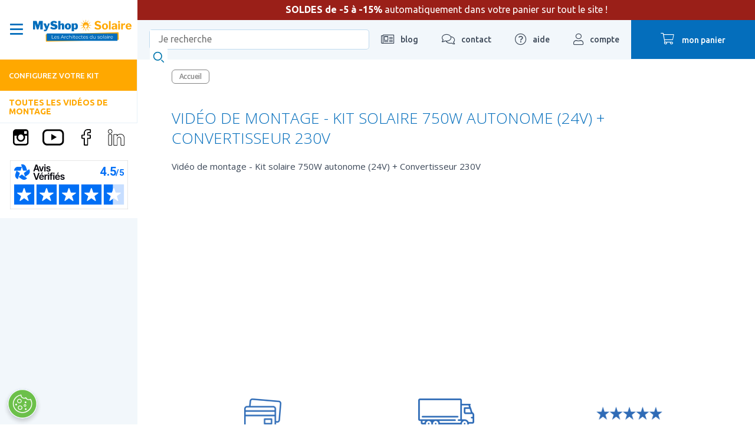

--- FILE ---
content_type: text/html; charset=utf-8
request_url: https://www.myshop-solaire.com/video-de-montage-kit-solaire-750w-autonome-24v-convertisseur-230v-_r_75_a_47.html
body_size: 18184
content:
<!DOCTYPE html>
<html class="no-js" lang='fr'>

<head>
	<title>Vidéo de montage - Kit solaire 750W autonome (24V) + Convertisseur 230V</title>
<meta name="generator" content="Clikeo (www.clikeo.fr)" />
<meta name="google-site-verification" content="tDdNLC2YtjO4tgwzrxbt2xlceNu6ClxCvOcOoq1saJs" />
<link href="https://plus.google.com/https://plus.google.com/+Myshopsolairecom/" rel="publisher" />
<meta property="og:site_name" content="MyShop Solaire" />
<meta property="og:title" content="Vidéo de montage - Kit solaire 750W autonome (24V) + Convertisseur 230V" />
<meta property="og:description" content="Vidéo de montage - Kit solaire 750W autonome (24V) + Convertisseur 230V" />
<meta property="og:url" content="https://www.myshop-solaire.com/video-de-montage-kit-solaire-750w-autonome-24v-convertisseur-230v-_r_75_a_47.html" />
<meta property="og:type" content="article" />
<meta property="og:image" content="https://www.myshop-solaire.com/myshop_images/site/logo-myshop-solaire.png" />
<meta property="og:image:width" content="1855" />
<meta property="og:image:height" content="286" />
<script type="application/ld+json">
[{"@context":"http:\/\/schema.org\/","@type":"Organization","name":"MyShop Solaire","brand":"MyShop Solaire","url":"https:\/\/www.myshop-solaire.com","sameAs":["https:\/\/www.facebook.com\/MyShopSolaire","https:\/\/plus.google.com\/+Myshopsolairecom\/","https:\/\/www.linkedin.com\/company\/myshop-solaire\/mycompany\/","https:\/\/twitter.com\/MyShopSolaire","https:\/\/www.instagram.com\/myshopsolaire\/?hl=fr","https:\/\/www.youtube.com\/user\/MyShopSolaire\/videos"]},{"@context":"http:\/\/schema.org\/","@type":"BreadcrumbList","itemListElement":[{"@type":"ListItem","Position":0,"item":{"@id":"\/","name":"Kits Solaires Complets pour Autoconsommation et Autonomie &Eacute;nerg&eacute;tique &ndash; MyShop Solaire"}}]},{"@context":"http:\/\/schema.org\/","@type":"NewsArticle","headline":"Vid&eacute;o de montage - Kit solaire 750W autonome (24V) + Convertisseur 230V","mainEntityOfPage":"https:\/\/www.myshop-solaire.com\/video-de-montage-kit-solaire-750w-autonome-24v-convertisseur-230v-_r_75_a_47.html","datePublished":"2015-01-29T18:09:04+01:00","dateModified":"2024-07-22T17:36:07+02:00","author":{"name":"MyShop Solaire"},"description":"Vid&eacute;o de montage - Kit solaire 750W autonome (24V) + Convertisseur 230V","publisher":{"@type":"Organization","name":"MyShop Solaire","logo":{"@type":"ImageObject","url":"https:\/\/www.myshop-solaire.com\/myshop_images\/site\/logo-myshop-solaire.png"}}}]
</script><meta http-equiv="Content-Type" content="text/html; charset=UTF-8" /><meta http-equiv="X-UA-Compatible" content="IE=edge,chrome=1"><meta name="description" content="Vid&eacute;o de montage - Kit solaire 750W autonome (24V) + Convertisseur 230V" /><meta name="keywords" content=",Vidéo de montage - Kit solaire 750W autonome (24V) + Convertisseur 230V" /><meta name="viewport" content="width=device-width, initial-scale=1.0, shrink-to-fit=no"><meta name="revisit-after" content="1 days" /><link rel='dns-prefetch' href='//fonts.googleapis.com' /><link rel='dns-prefetch' href='//static.clikeo.fr' /><link rel='dns-prefetch' href='//cdn.myshop-solaire.com' /><link rel="apple-touch-icon" sizes="180x180" href="/apple-touch-icon.png"><link rel="icon" type="image/png" sizes="32x32" href="/favicon-32x32.png"><link rel="icon" type="image/png" sizes="192x192" href="/android-chrome-192x192.png"><link rel="icon" type="image/png" sizes="16x16" href="/favicon-16x16.png"><link rel="manifest" href="/site.webmanifest"><link rel="mask-icon" href="/safari-pinned-tab.svg" color="#ffe050"><meta name="apple-mobile-web-app-title" content="Myshop Solaire"><meta name="application-name" content="Myshop Solaire"><meta name="msapplication-TileColor" content="#2d89ef"><meta name="theme-color" content="#ffffff"><meta name="facebook-domain-verification" content="7x4k1vznb6ymji9kgjqznxucy6p3wn" /><link rel="canonical" href="https://www.myshop-solaire.com/video-de-montage-kit-solaire-750w-autonome-24v-convertisseur-230v-_r_75_a_47.html" /><link rel="alternate" type="application/rss+xml" title="MyShop Solaire - Kits Solaires" href="https://www.myshop-solaire.com/index.phtml?rss=1&amp;lng=FR" /><link rel="preload" as="font" type="font/woff2" href="https://cdn.myshop-solaire.com/templates/fa/webfonts/fa-regular-400.woff2"><link rel="preload" as="font" type="font/woff2" href="https://cdn.myshop-solaire.com/templates/fa/webfonts/fa-solid-900.woff2"><link rel="preload" as="font" type="font/woff2" href="https://cdn.myshop-solaire.com/templates/fa/webfonts/fa-light-300.woff2"><style>@import url('https://fonts.googleapis.com/css?family=Open+Sans:300,300i,400,400i,600,600i,700,700i|Ubuntu:400,500,700&display=swap');</style><script src="https://cdn.myshop-solaire.com/templates/js/jquery.1.11.2.min.js"></script>
<link rel="stylesheet" href="/myshop_images/ecosun.css?1767790629" type="text/css"/>
<link rel="stylesheet" href="https://cdnjs.cloudflare.com/ajax/libs/slick-carousel/1.9.0/slick-theme.css" type="text/css"/>
<link rel="stylesheet" href="https://cdnjs.cloudflare.com/ajax/libs/slick-carousel/1.9.0/slick.css" type="text/css"/> 
<script type="text/javascript" src="https://heatmap.myshop-solaire.com/w7xDNHROHJkwsbBfVfq6VIqS9/heatmap.js" defer ></script>
<script type="text/javascript" src="https://cdnjs.cloudflare.com/ajax/libs/moment.js/2.19.4/moment.min.js" ></script>
<script type="text/javascript" src="https://cdnjs.cloudflare.com/ajax/libs/moment.js/2.19.4/locale/fr.js" ></script> 
			<style>
				@media only screen and (max-width: 1026px) {
					#dce249cc-3fe9-49be-9997-2cebcf2a3c29 {
						display: none;
					}
				}
			</style>
		
			<script>
				var dataLayer = dataLayer || [];

		dataLayer.push({
		  'page':{
		    'type':'article-detail-page',
		    'category':'Toutes les videos de montage',
		    'language':'FR',
		    'error':'',
		    'testVariable':'',
		    'cartAmount':'0.00',    
		    'URL':'https://www.myshop-solaire.com/video-de-montage-kit-solaire-750w-autonome-24v-convertisseur-230v-_r_75_a_47.html',
		    'environment':'production'
		  }
		});

			</script> 
	<script>(function(w,d,s,l,i){w[l]=w[l]||[];w[l].push({'gtm.start': new Date().getTime(),event:'gtm.js'});var f=d.getElementsByTagName(s)
	[0],j=d.createElement(s),dl=l!='dataLayer'?'&l='+l:'';j.async=true;j.src='//www.googletagmanager.com/gtm.js?id='+i+dl;f.parentNode.insertBefore(j,f);})
	(window,document,'script','dataLayer','GTM-N2GNC2');</script>
	</head>

<body class="">

	<noscript><iframe src="//www.googletagmanager.com/ns.html?id=GTM-N2GNC2" height="0" width="0" style="display:none;visibility:hidden"></iframe></noscript>
					


	
		<div id="page" >		
			
			<div id="back-top"><a href="#top"><i class="fas fa-chevron-up"></i></a></div>

			

			

			<header  class="header-topper">
				<div class="logo">
					<div class="menu-mobile show-m">
						<a href="#mobile_menu"><i class="far fa-bars"></i></a>
					</div>

											<div class="show-panel-nav hide-m-lower">
							<i class="far fa-bars open"></i>
							<i class="far fa-times close"></i>
						</div>
																							<a class="logo-wrapper" href="/" title='Kits Solaires'>
								<img
																		  
									
																		 src="https://cdn.myshop-solaire.com/myshop_images/logo/logo-myshop-solaire.svg?1" 
									
																										
									alt='Kits Solaires' 
								/>
							</a>
																
					<div class="header-mobile-right">
						<a href="https://www.myshop-solaire.com/index.phtml?lng=FR&srub=55&InitClient" title="mon compte" class="compte show-m"><i class="fal fa-user"></i> </a>
																								<a href="https://www.myshop-solaire.com/index.phtml?lng=FR&srub=66&InitEcommerce" title="mon panier" class="panier show-m">
							<div>
								<i class="fal fa-shopping-cart"></i>
																<span class="hide-m-lower">mon panier</span>
															</div>
						</a>
					</div>
				</div>

															<div class="topper-content">
							<p style="text-align: center;"><strong>SOLDES de -5 &agrave; -15%</strong> automatiquement dans votre panier sur tout le site !</p>
						</div>
									
				<ul class="header-top ">
					<li class="recherche recherche-header">
						<form method="get" action="index.phtml" class="search-form">
    <input type="hidden" name="srub" value="65">
    <input type="hidden" name="lng" value="FR">
    <fieldset style="position:relative;">
        <label for="keyword" style="display:none;">Mots clés</label>
        <input type="text" id="SKEYWORD" name="SKEYWORD" value="" placeholder="Je recherche">
        <button type="submit" name="OKRECHERCHE"><img src="https://cdn.myshop-solaire.com/myshop_images/sitev3/search-icon.svg" alt="Je recherche"></button>
    </fieldset>
</form>					</li>
					<li><a href="decouverte-du-solaire-sur-nos-blogs-_r_1127.html" title="blog"><i class="fal fa-newspaper"></i> <span
								class="hide-m-lower">blog</span></a>
						
											</li>
					<li>
						<a title="contact" href="nous-contacter-_r_59.html" title="Contactez-nous"><i
								class="fal fa-comments"></i> <span class="hide-m-lower">contact</span></a>
						<ul class="ssnav">
							<li class="active">
								<a href="index.phtml?srub=55&shipuppub=1" class="btn">Suivre ma commande</a>
							</li>
							<li class="n">
								<p><b>Par téléphone</b>
									Du Lundi au vendredi<br />
									de 9h à 18h
								</p>
								<a href="tel:01 88 24 25 26'}" class="tel">
									<i class="fal fa-phone-alt"></i> 01 88 24 25 26
								</a>
							</li>
							
															<li class="active">
									<p><b>RDV avec nos ingénieurs</b>
										Bureau ouvert de 9h à 18h.
									</p>
									<a href="votre-rendez-vous-avec-myshop-solaire-_r_968.html" class="btn">Prendre un RDV</a>
								</li>
														<li class="n">
								<p><b>Une autre question ?</b></p>
								<a href="nous-contacter-_r_59.html" class="btn">Formulaire de contact</a>
							</li>
						</ul>
					</li>
					<li><a href="aide-au-montage-_r_861.html" title="aide"><i class="fal fa-question-circle"></i> <span
								class="hide-m-lower">aide</span></a>
						<ul class="ssnav">
							
																								<li class="active">
										<a href="conseiller-virtuel-_r_1228.html"
											class="btn">Votre assistant IA </a>
									</li>
																																<li class="n">
										<a href="sav-conseiller-virtuel-_r_1714.html"
											class="btn">Demandes SAV </a>
									</li>
																																															<li class="active">
										<a href="aide-au-montage-_r_1236.html"
											class="btn">Aide au montage </a>
									</li>
																																<li class="n">
										<a href="guides-de-montage-_r_1269.html"
											class="btn">Guides de montage </a>
									</li>
																					</ul>
					</li>
					<li>
						<a href="https://www.myshop-solaire.com/index.phtml?lng=FR&srub=55&InitClient" title="mon compte"><i class="fal fa-user"></i> <span
								class="hide-m-lower">compte</span></a>
						<ul class="ssnav">
															<li>
									<b>Déjà client ?</b>
									<a href="https://www.myshop-solaire.com/index.phtml?lng=FR&srub=55&InitClient" class="btn">Je me connecte</a>
								</li>
								<li>
									<b>Nouveau client ?</b>
									<a href="https://www.myshop-solaire.com/index.phtml?lng=FR&srub=55&creationnouveaucompte" class="btn">Je crée un compte</a>
								</li>
													</ul>
					</li>
					<li>
						<a href="https://www.myshop-solaire.com/index.phtml?lng=FR&srub=66&InitEcommerce" title="mon panier" class="panier">
							<div>
								<i class="fal fa-shopping-cart"></i>
																<span class="hide-m-lower">mon panier</span>
															</div>
						</a>
											</li>
				</ul>
			</header>

			
												
						
						
						
									
			<aside class="hide-m-lower">
				<div class="sticky-left-nav" data-simplebar>
					<ul class="nav-principale  nav-principale-panel ">
																					<li class=' hsm 				                	 calculateur 				                				                						                					                										'>
									

									<a href="trouvez-votre-kit-_r_579.html" 										>
																				Configurez votre kit
																					<span><i class="fas fa-chevron-right"></i></span>
																			</a>
																			<div class="snav snav-calculateur">
											<p>&nbsp;</p>
<div class="clk-row univers">
<div class="col-s-1-1 col-m-1-2  col-l-1-3 linked">
<div class="univers-item">
<div class="img" style="border: 0px solid white;"><a title="Devis pour l'autoconsommation" href="https://www.myshop-solaire.com/votre-demande-de-dimensionnement-solaire-_r_848.html?devis=AUTO_INSTALLATION">hrhrh<img loading="lazy" style="border: none; display: block; margin-left: auto; margin-right: auto;" src="https://cdn.myshop-solaire.com/myshop_images/visuels/menu-configurez/raccorde-autoconsommation.jpg" border="0" alt="Devis pour l'autoconsommation" width="300" height="300" /></a></div>
<p style="text-align: center;"><span style="color: #000000;"><a style="color: #000000;" href="https://www.myshop-solaire.com/votre-demande-de-dimensionnement-solaire-_r_848.html?devis=AUTO_INSTALLATION">MA&nbsp;MAISON&nbsp;RACCORD&Eacute;E AU R&Eacute;SEAU</a></span></p>
</div>
</div>
<div class="col-s-1-1 col-m-1-2  col-l-1-3 linked">
<div class="univers-item">
<div class="img" style="border: 0px solid white;"><a title="Station solaire" href="choix-stations-solaires-_r_1252.html"><img loading="lazy" style="border: none; display: block; margin-left: auto; margin-right: auto;" src="https://cdn.myshop-solaire.com/myshop_images/visuels/menu-configurez/station-solaire.jpg" border="0" alt="Station solaire" width="395" height="395" /></a></div>
<p style="text-align: center;"><span style="color: #000000;"><a style="color: #000000;" href="choix-stations-solaires-_r_1252.html">Station&nbsp;<strong>solaire&nbsp;</strong> plug &amp; play</a></span></p>
</div>
</div>
<div class="col-s-1-1 col-m-1-2  col-l-1-3 linked">
<div class="univers-item">
<div class="img" style="border: 0px solid white;"><a title="Devis pour site isol&eacute;" href="votre-demande-de-dimensionnement-solaire-_r_848.html?devis=SITE_ISOLE"><img loading="lazy" style="border: none; display: block; margin-left: auto; margin-right: auto;" src="https://cdn.myshop-solaire.com/myshop_images/visuels/menu-configurez/solaire-autonomie.jpg" border="0" alt="Devis pour site autonome" width="300" height="300" /></a></div>
<p style="text-align: center;"><span style="color: #000000;"><a style="color: #000000;" href="votre-demande-de-dimensionnement-solaire-_r_848.html?devis=SITE_ISOLE">Rendre ma maison <strong>&nbsp;autonome</strong></a></span></p>
</div>
</div>
<div class="col-s-1-1 col-m-1-2  col-l-1-3 linked">
<div class="univers-item">
<div class="img" style="border: 0px solid white;"><a title="Devis pour van et fourgon" href="votre-demande-de-dimensionnement-solaire-_r_848.html?devis=VAN_FOURGON"><img loading="lazy" style="border: none; display: block; margin-left: auto; margin-right: auto;" src="https://cdn.myshop-solaire.com/myshop_images/visuels/menu-configurez/vehicule-solaire.jpg" border="0" alt="Devis pour van" width="300" height="300" /></a></div>
<p style="text-align: center;"><span style="color: #000000;"><a style="color: #000000;" href="votre-demande-de-dimensionnement-solaire-_r_848.html?devis=VAN_FOURGON">&Eacute;quiper mon&nbsp;<strong>v&eacute;hicule</strong>&nbsp;en solaire</a></span></p>
</div>
</div>
<div class="col-s-1-1 col-m-1-2  col-l-1-3 linked">
<div class="univers-item">
<div class="img" style="border: 0px solid white;"><a title="ESS" href="votre-demande-de-dimensionnement-solaire-_r_848.html?devis=KIT_ESS"><img loading="lazy" style="border: none; display: block; margin-left: auto; margin-right: auto;" src="https://cdn.myshop-solaire.com/myshop_images/myshop-solaire/visuels-cta/coupure-electrique.jpg" border="0" alt="Kit ESS" width="254" height="152" /></a></div>
<p style="text-align: center;"><a href="votre-demande-de-dimensionnement-solaire-_r_848.html?devis=KIT_ESS">Se prot&eacute;ger D'UNE <strong>&nbsp;COUPURE &Eacute;LECTRIQUE</strong></a></p>
</div>
</div>
<div class="col-s-1-1 col-m-1-2  col-l-1-3 linked" style="text-align: center;">
<div class="univers-item">
<div class="img"><a title="Trouver votre batterie Ecoflow" href="quelle-batterie-ecoflow--_r_1176.html"><img loading="lazy" style="border: none; display: block; margin-left: auto; margin-right: auto;" src="https://cdn.myshop-solaire.com/myshop_images/myshop-solaire/visuels-cta/picto-batterie-ecoflow.png" border="0" alt="Trouver votre batterie Ecoflow" width="500" height="333" /></a></div>
<p><span style="color: #000000;"><a style="color: #000000;" href="quelle-batterie-ecoflow--_r_1176.html"><strong>Batterie nomade&nbsp;</strong> pour mes loisirs</a></span></p>
</div>
</div>
<div class="col-s-1-1 col-m-1-2  col-l-1-3 linked">
<div class="univers-item">
<div class="img"><a title="Devis pour bateau et voilier" href="votre-demande-de-dimensionnement-solaire-_r_848.html?devis=KIT_NAUTISME"><img loading="lazy" style="border: none; display: block; margin-left: auto; margin-right: auto;" src="https://cdn.myshop-solaire.com/myshop_images/myshop-solaire/visuels-cta/equiper-bateau.jpg" border="0" alt="Devis pour bateau" width="254" height="152" /></a></div>
<p style="text-align: center;"><span style="color: #000000;"><a style="color: #000000;" href="votre-demande-de-dimensionnement-solaire-_r_848.html?devis=KIT_NAUTISME">&Eacute;quiper mon <strong>&nbsp;bateau</strong>&nbsp;en solaire</a></span></p>
</div>
</div>
<div class="col-s-1-1 col-m-1-2  col-l-1-3 linked">
<div class="univers-item">
<div class="img"><a title="Devis pour une pompa &agrave; eau solaire" href="formulaire-chauffe-eaux-_r_1273.html"><img loading="lazy" style="border: none; display: block; margin-left: auto; margin-right: auto;" src="https://cdn.myshop-solaire.com/myshop_images/myshop-solaire/visuels-cta/chauffe-eau-solaire.jpg" border="0" alt="Devis pour pompage solaire" width="254" height="152" /></a></div>
<p style="text-align: center;"><span style="color: #000000;"><a style="color: #000000;" href="formulaire-chauffe-eaux-_r_1273.html"><strong>Chauffe eau</strong>&nbsp;solaire pour ma maison</a></span></p>
</div>
</div>
<div class="col-s-1-1 col-m-1-2  col-l-1-3 linked">
<div class="univers-item">
<div class="img"><a title="Devis pour une pompa &agrave; eau solaire" href="pompe-solaire-_r_1290.html"><img loading="lazy" style="border: none; display: block; margin-left: auto; margin-right: auto;" src="https://cdn.myshop-solaire.com/myshop_images/myshop-solaire/visuels-cta/solar-micro-pump.jpg" border="0" alt="Devis pour pompage solaire" width="254" height="152" /></a></div>
<p style="text-align: center;"><span style="color: #000000;"><a style="color: #000000;" href="pompe-solaire-_r_1290.html">TROUVER UNE&nbsp;POMPE SOLAIRE</a></span></p>
</div>
</div>
</div>
<p>&nbsp;</p>
										</div>
																	</li>
																												<li class=' hsm 				                					                				                						                					                										'>
									

									<a href="plug-play-_r_1662.html" 										>
																				Plug & Play
																					<span><i class="fas fa-chevron-right"></i></span>
																			</a>
																			<div class="snav 											
											">
																						<ul>
																																							<li
															class="">
															<a href="station-plug-play-_r_1663.html" >Stations solaires Plug & Play</a>
																													</li>
																																																				<li
															class=" hssm ">
															<a href="batteries-plug-play-_r_1414.html" >Batterie<small>voir tout</small></a>
																															<ul class="ssnav">
																																																						<li >
																				<a href="batteries-plug-play-zendure-_r_1664.html" >Zendure</a>
																																							</li>
																																																																								<li >
																				<a href="batteries-marstek-solaires-puissantes-sans-contraintes-_r_1721.html" >Marstek</a>
																																							</li>
																																																																								<li >
																				<a href="batteries-nomades-ecoflow-_r_1579.html" >Ecoflow</a>
																																							</li>
																																																																								<li >
																				<a href="batteries-nomades-anker-_r_1649.html" >Anker</a>
																																							</li>
																																																			</ul>
																													</li>
																																																				<li
															class="">
															<a href="kits-complets-plug-play-_r_1665.html" >Kits complets</a>
																													</li>
																																				</ul>
																							<div class="snav-img">
													
													
												</div>
																					</div>
																	</li>
																												<li class=' hsm 				                					                				                						                					                										'>
									

									<a href="kit-solaire-et-panneau-solaire-pour-l-autoconsommation-_r_569.html" 										>
																				Maison raccordée
																					<span><i class="fas fa-chevron-right"></i></span>
																			</a>
																			<div class="snav 											
											 snav-v2 ">
																						<ul>
																																							<li
															class=" hssm ">
															<a href="kits-solaires-plug-and-play-prets-a-brancher-_r_1023.html" >Kits solaires<small>voir tout</small><span><i class="fas fa-chevron-right"></i></span></a>
																															<ul class="ssnav">
																																																						<li >
																				<a href="https://www.myshop-solaire.com/plug-play-_r_1662.html" >Plug and play</a>
																																																																																</li>
																																																																								<li >
																				<a href="micro-onduleurs-_r_1219.html" >Micro onduleurs</a>
																																																																																</li>
																																																																								<li >
																				<a href="onduleur-central-alimentation-fiable-et-efficace-_r_1086.html" >Onduleur Central</a>
																																																																																</li>
																																																																								<li >
																				<a href="kit-solaire-avec-batterie-pour-autoconsommation-_r_1632.html" >Kits de stockage</a>
																																																																																</li>
																																																																								<li >
																				<a href="chauffe-eau-solaire-pour-eau-sanitaire-_r_898.html" >Hybride PVT et piscine</a>
																																																																																</li>
																																																			</ul>
																													</li>
																																																				<li
															class=" hssm ">
															<a href="Equipements-_r_1045.html" >Equipements<small>voir tout</small><span><i class="fas fa-chevron-right"></i></span></a>
																															<ul class="ssnav">
																																																						<li >
																				<a href="panneaux-solaires-pour-une-autoconsommation-totale-_r_1047.html" >Panneau solaire</a>
																																																																																</li>
																																																																								<li >
																				<a href="enphase-_r_1066.html" >Enphase</a>
																																																																																</li>
																																																																								<li >
																				<a href="apsystems-_r_1067.html" >APSystem</a>
																																																																																</li>
																																																																								<li >
																				<a href="huawei-_r_1059.html" >Huawei</a>
																																																																																</li>
																																																																								<li >
																				<a href="sofar-_r_1729.html" >Sofar</a>
																																																																																</li>
																																																																								<li >
																				<a href="coffrets-de-protection-_r_1052.html" >Coffret de protection</a>
																																																																																</li>
																																																																								<li >
																				<a href="fixations-toit-sol-_r_1671.html" >Fixations</a>
																																																																																</li>
																																																																								<li >
																				<a href="accessoires-_r_1724.html" >Accessoires - Câbles</a>
																																																																																</li>
																																																																								<li >
																				<a href="accessoires-solaire-thermique-_r_902.html" >Accessoires solaires thermiques</a>
																																																																																</li>
																																																																								<li >
																				<a href="station-pour-vehicule-electrique-_r_1193.html" >Bornes de recharge VE</a>
																																																																																</li>
																																																			</ul>
																													</li>
																																																				<li
															class=" hssm ">
															<a href="services-pour-maison-raccordee-_r_1669.html" >Services<small>voir tout</small><span><i class="fas fa-chevron-right"></i></span></a>
																															<ul class="ssnav">
																																																						<li >
																				<a href="formalites-administratives-_r_1053.html" >Formalités administratives</a>
																																																																																</li>
																																																																								<li >
																				<a href="service-d-installation-_r_1670.html" >Heliovie – Installateur solaire</a>
																																																																																</li>
																																																			</ul>
																													</li>
																																				</ul>
																					</div>
																	</li>
																												<li class=' hsm 				                					                				                						                					                										'>
									

									<a href="kits-solaires-pour-une-maison-autonome-en-electricite-_r_10.html" 										>
																				Maison autonome
																					<span><i class="fas fa-chevron-right"></i></span>
																			</a>
																			<div class="snav 											
											 snav-v2 ">
																						<ul>
																																							<li
															class=" hssm ">
															<a href="kits-a-monter-soi-meme-_r_1543.html" >Kits à monter soi-même<small>voir tout</small><span><i class="fas fa-chevron-right"></i></span></a>
																															<ul class="ssnav">
																																																						<li >
																				<a href="faibles-consommations-12v-_r_1149.html" >Victron - Petit besoin 12V</a>
																																																																																</li>
																																																																								<li >
																				<a href="consommation-peu-elevee-230v-1-a-3-panneaux-_r_1156.html" >Victron - Tiny 230V - 1 à 3 panneaux</a>
																																																																																</li>
																																																																								<li >
																				<a href="victron-chalet-230v-_r_1159.html" >Victron - Chalet 230V - 4 à 8 panneaux</a>
																																																																																</li>
																																																																								<li >
																				<a href="consommation-tres-elevee-10-a-12-panneaux-_r_1163.html" >Victron - Maison 230V - 10 à 12 panneaux</a>
																																																																																</li>
																																																																								<li >
																				<a href="kit-solaire-afrique-_r_1018.html" >Victron - Afrique 230V</a>
																																																																																</li>
																																																			</ul>
																													</li>
																																																				<li
															class=" hssm ">
															<a href="kits-solaires-pre-cables-_r_1544.html" >Kits solaires pré câblé<small>voir tout</small><span><i class="fas fa-chevron-right"></i></span></a>
																															<ul class="ssnav">
																																																						<li >
																				<a href="bluetti-petit-besoin-12v-230v-_r_1184.html" >Bluetti - Petit besoin 12V / 230V</a>
																																																																																</li>
																																																																								<li >
																				<a href="bluetti-tiny-230v-_r_1545.html" >Bluetti - Tiny 230V</a>
																																																																																</li>
																																																																								<li >
																				<a href="bluetti-maison-230v-_r_1546.html" >Bluetti - Maison 230V</a>
																																																																																</li>
																																																			</ul>
																													</li>
																																																				<li
															class=" hssm ">
															<a href="kit-anti-coupure-_r_1547.html" >Kit Anti-coupure<small>voir tout</small><span><i class="fas fa-chevron-right"></i></span></a>
																															<ul class="ssnav">
																																																						<li >
																				<a href="kit-complet-anti-coupure-a-monter-soi-meme-_r_1549.html" >Kit complet anti-coupure - A monter soi même</a>
																																																																																</li>
																																																																								<li >
																				<a href="kit-stockage-autoconsommation-anti-coupure-_r_1550.html" >Kit stockage autoconsommation/ anti-coupure</a>
																																																																																</li>
																																																			</ul>
																													</li>
																																																				<li
															class=" hssm ">
															<a href="kit-de-pompage-_r_658.html" >Kit de pompage<small>voir tout</small><span><i class="fas fa-chevron-right"></i></span></a>
																															<ul class="ssnav">
																																																						<li >
																				<a href="kit-de-pompage-solaire-avec-pompe-immergee-_r_666.html" >Lorentz - Pompage immergé</a>
																																																																																</li>
																																																																								<li >
																				<a href="kit-de-pompage-solaire-pour-filtration-de-piscine-_r_667.html" >Lorentz - Pompage piscine, arrosage</a>
																																																																																</li>
																																																			</ul>
																													</li>
																																																				<li
															class=" hssm ">
															<a href="kit-chauffe-eau-solaire-_r_1564.html" >Kit chauffe-eau<small>voir tout</small><span><i class="fas fa-chevron-right"></i></span></a>
																															<ul class="ssnav">
																																																						<li >
																				<a href="ese-chauffe-eau-thermosiphon-_r_1020.html" >ESE - Chauffe eau thermosiphon</a>
																																																																																</li>
																																																																								<li >
																				<a href="fothermo-chauffe-eau-solaire-_r_1565.html" >Fothermo - Chauffe-eau solaire</a>
																																																																																</li>
																																																			</ul>
																													</li>
																																																				<li
															class=" hssm ">
															<a href="produits-unitaires-_r_1566.html" >Produits unitaires<small>voir tout</small><span><i class="fas fa-chevron-right"></i></span></a>
																															<ul class="ssnav">
																																																						<li >
																				<a href="panneau-solaire-_r_675.html" >Panneau solaire</a>
																																																																																</li>
																																																																								<li >
																				<a href="fixation-_r_1046.html" >Fixation</a>
																																																																																</li>
																																																																								<li >
																				<a href="batteries-_r_1567.html" >Batterie</a>
																																																																																</li>
																																																																								<li >
																				<a href="regulateur-solaire-_r_687.html" >Régulateur solaire MPPT et PWM</a>
																																																																																</li>
																																																																								<li >
																				<a href="convertisseur-victron-energy-_r_697.html" >Convertisseur de tension</a>
																																																																																</li>
																																																																								<li >
																				<a href="convertisseurs-chargeurs-victron-energy-_r_701.html" >Convertisseur-Chargeur</a>
																																																																																</li>
																																																																								<li >
																				<a href="chargeurs-de-batteries-_r_688.html" >Chargeur de batteries</a>
																																																																																</li>
																																																																								<li >
																				<a href="groupe-electrogene-et-accessoires-_r_944.html" >Groupe électrogène</a>
																																																																																</li>
																																																																								<li >
																				<a href="distribution-electrique-et-protection-_r_1570.html" >Distribution électrique et protection</a>
																																																																																</li>
																																																																								<li >
																				<a href="refrigerateur-congelateur-et-glaciere-_r_945.html" >Réfrigérateur / Glacière</a>
																																																																																</li>
																																																																								<li >
																				<a href="chauffages-_r_1672.html" >Chauffages</a>
																																																																																</li>
																																																			</ul>
																													</li>
																																				</ul>
																					</div>
																	</li>
																												<li class=' hsm 				                					                				                						                					                										'>
									

									<a href="kit-solaire-camping-car-et-camion-amenage-_r_648.html" 										>
																				Véhicules / Camping-car
																					<span><i class="fas fa-chevron-right"></i></span>
																			</a>
																			<div class="snav 											
											 snav-v2 ">
																						<ul>
																																							<li
															class=" hssm ">
															<a href="kits-solaires-a-monter-soi-meme-faciles-economiques-_r_1621.html" >Kits solaire à monter soi-même<small>voir tout</small><span><i class="fas fa-chevron-right"></i></span></a>
																															<ul class="ssnav">
																																																						<li >
																				<a href="kits-solaires-week-end-autonomie-sous-200w-pratique-et-portable-_r_831.html" >Kits week-end</a>
																																																																																</li>
																																																																								<li >
																				<a href="kits-solaires-pour-road-trip-autonomie-en-voyage-_r_860.html" >Kits Roadtrip</a>
																																																																																</li>
																																																																								<li >
																				<a href="kits-solaires-avec-batterie-Energie-stockee-partout-_r_834.html" >Kits avec batterie</a>
																																																																																</li>
																																																																								<li >
																				<a href="kits-solaires-pour-bus-foodtruck-Energie-mobile-et-durable-_r_1342.html" >Kit Bus / Camion / FoodTruck</a>
																																																																																</li>
																																																			</ul>
																													</li>
																																																				<li
															class=" hssm ">
															<a href="kits-solaires-plug-play-ecoflow-bluetti-simples-et-efficaces-_r_1622.html" >Plug and Play Ecoflow / Bluetti / Anker<small>voir tout</small><span><i class="fas fa-chevron-right"></i></span></a>
																															<ul class="ssnav">
																																																						<li >
																				<a href="batterie-ecoflow-puissance-et-autonomie-partout-_r_1623.html" >Batteries Ecoflow</a>
																																																																																</li>
																																																																								<li >
																				<a href="kits-solaires-ecoflow-solution-cle-en-main-pour-vos-besoins-_r_1117.html" >Kits solaire Ecoflow</a>
																																																																																</li>
																																																																								<li >
																				<a href="accessoires-ecoflow-optimisez-votre-systeme-solaire-_r_1624.html" >Accessoires Ecoflow</a>
																																																																																</li>
																																																																								<li >
																				<a href="batterie-bluetti-Energie-portable-pour-tous-vos-besoins-_r_1625.html" >Batteries Bluetti</a>
																																																																																</li>
																																																																								<li >
																				<a href="kits-solaires-bluetti-simples-rentables-et-performants-_r_1600.html" >Kits solaire Bluetti</a>
																																																																																</li>
																																																																								<li >
																				<a href="accessoires-bluetti-completez-votre-kit-solaire-_r_1626.html" >Accessoires Bluetti</a>
																																																																																</li>
																																																																								<li >
																				<a href="batteries-anker-_r_1653.html" >Batteries Anker</a>
																																																																																</li>
																																																			</ul>
																													</li>
																																																				<li
															class=" hssm ">
															<a href="charge-par-l-alternateur-_r_851.html" >Charge par l'alternateur<small>voir tout</small><span><i class="fas fa-chevron-right"></i></span></a>
																															<ul class="ssnav">
																																																						<li >
																				<a href="guide-comment-choisir-son-coupleur-_r_946.html" >Guide - Comment choisir son coupleur ?</a>
																																																																																</li>
																																																																								<li >
																				<a href="coupleur-separateur-_r_854.html" >Coupleur séparateur</a>
																																																																																</li>
																																																																								<li >
																				<a href="chargeur-booster-dc-dc-_r_855.html" >Chargeur Booster DC/DC</a>
																																																																																</li>
																																																			</ul>
																													</li>
																																																				<li
															class=" hssm ">
															<a href="Equipements-unitaires-_r_1673.html" >Équipements unitaires<small>voir tout</small><span><i class="fas fa-chevron-right"></i></span></a>
																															<ul class="ssnav">
																																																						<li >
																				<a href="production-solaire-_r_910.html" >Production solaire</a>
																																																																																</li>
																																																																								<li >
																				<a href="batteries-de-service-et-surveillance-_r_1327.html" >Batteries de service et surveillance</a>
																																																																																</li>
																																																																								<li >
																				<a href="convertisseurs-de-tension-_r_1324.html" >Convertisseurs de tension</a>
																																																																																</li>
																																																																								<li >
																				<a href="chargeurs-de-batterie-_r_1330.html" >Chargeurs de batterie</a>
																																																																																</li>
																																																																								<li >
																				<a href="distribution-electrique-et-protection-_r_1417.html" >Distribution électrique et protection</a>
																																																																																</li>
																																																																								<li >
																				<a href="vie-nomade-les-indispensables-_r_911.html" >Vie nomade : les indispensables</a>
																																																																																</li>
																																																			</ul>
																													</li>
																																																				<li
															class=" hssm ">
															<a href="service-vehicule-_r_1717.html" >Services Véhicule<small>voir tout</small><span><i class="fas fa-chevron-right"></i></span></a>
																															<ul class="ssnav">
																																																						<li >
																				<a href="homologation-vasp-guide-demarches-pour-votre-vehicule-_r_1646.html" >Homologation VASP</a>
																																																																																</li>
																																																																								<li >
																				<a href="partenaires-amenageurs-_r_1363.html" >Partenaires aménageurs</a>
																																																																																</li>
																																																																								<li >
																				<a href="partenaire-assurloisirs-vehicule-_r_1716.html" >Assurloisirs : l'assurance véhicule</a>
																																																																																</li>
																																																			</ul>
																													</li>
																																				</ul>
																					</div>
																	</li>
																												<li class=' hsm 				                					                				                						                					                										'>
									

									<a href="batteries-nomades-_r_1674.html" 										>
																				Batteries nomades
																					<span><i class="fas fa-chevron-right"></i></span>
																			</a>
																			<div class="snav 											
											">
																						<ul>
																																							<li
															class=" hssm ">
															<a href="batterie-seule-_r_1675.html" >Batterie seule<small>voir tout</small></a>
																															<ul class="ssnav">
																																																						<li >
																				<a href="batteries-nomades-ecoflow-_r_1678.html" >EcoFlow</a>
																																							</li>
																																																																								<li >
																				<a href="https://www.myshop-solaire.com/batterie-bluetti-Energie-portable-pour-tous-vos-besoins-_r_1625.html" >Bluetti</a>
																																							</li>
																																																																								<li >
																				<a href="https://www.myshop-solaire.com/batteries-anker-_r_1653.html" >Anker</a>
																																							</li>
																																																			</ul>
																													</li>
																																																				<li
															class=" hssm ">
															<a href="kits-complets-nomades-_r_1676.html" >Kits complets nomades<small>voir tout</small></a>
																															<ul class="ssnav">
																																																						<li >
																				<a href="https://www.myshop-solaire.com/kits-solaires-ecoflow-solution-cle-en-main-pour-vos-besoins-_r_1117.html" >EcoFlow</a>
																																							</li>
																																																																								<li >
																				<a href="https://www.myshop-solaire.com/kits-solaires-bluetti-simples-rentables-et-performants-_r_1600.html" >Bluetti</a>
																																							</li>
																																																																								<li >
																				<a href="kits-complets-anker-_r_1683.html" >Anker</a>
																																							</li>
																																																			</ul>
																													</li>
																																																				<li
															class=" hssm ">
															<a href="Equipements-unitaires-nomade-_r_1677.html" >Équipements unitaires<small>voir tout</small></a>
																															<ul class="ssnav">
																																																						<li >
																				<a href="panneau-solaire-rigide-_r_1684.html" >Panneau  solaire rigide</a>
																																							</li>
																																																																								<li >
																				<a href="panneau-solaire-pliable-_r_1685.html" >Panneau solaire pliable</a>
																																							</li>
																																																			</ul>
																													</li>
																																				</ul>
																							<div class="snav-img">
													
													
												</div>
																					</div>
																	</li>
																												<li class=' hsm 				                					                				                						                					                										'>
									

									<a href="bateau-_r_647.html" 										>
																				Bateau
																					<span><i class="fas fa-chevron-right"></i></span>
																			</a>
																			<div class="snav 											
											 snav-v2 ">
																						<ul>
																																							<li
															class=" hssm ">
															<a href="production-solaire-_r_1304.html" >Production solaire<small>voir tout</small><span><i class="fas fa-chevron-right"></i></span></a>
																															<ul class="ssnav">
																																																						<li >
																				<a href="panneau-solaire-pour-tout-besoin-bateau-nomade-autoconsommation-autonomie--_r_1295.html" >Panneau solaire</a>
																																																																																</li>
																																																																								<li >
																				<a href="mppt-_r_1439.html" >MPPT</a>
																																																																																</li>
																																																																								<li >
																				<a href="pwm-_r_1440.html" >PWM</a>
																																																																																</li>
																																																																								<li >
																				<a href="fixations-pour-kit-solaire-nautisme-_r_645.html" >Fixations panneaux solaires</a>
																																																																																</li>
																																																																								<li >
																				<a href="kit-hivernage-_r_1292.html" >Kit hivernage</a>
																																																																																</li>
																																																																								<li >
																				<a href="navigation-_r_835.html" >Kit Navigation / Plaisance</a>
																																																																																</li>
																																																			</ul>
																													</li>
																																																				<li
															class=" hssm ">
															<a href="batterie-de-surveillance-controle-solaire-_r_1296.html" >Batterie de service et surveillance<small>voir tout</small><span><i class="fas fa-chevron-right"></i></span></a>
																															<ul class="ssnav">
																																																						<li >
																				<a href="batteries-gel-performance-et-longevite-garantie-_r_1298.html" >Batterie GEL</a>
																																																																																</li>
																																																																								<li >
																				<a href="batterie-lithium-_r_1299.html" >Batterie Lithium</a>
																																																																																</li>
																																																																								<li >
																				<a href="batterie-nomade-_r_1300.html" >Batterie Nomade</a>
																																																																																</li>
																																																																								<li >
																				<a href="extension-batterie-nomade-_r_1441.html" >Extension batterie nomade</a>
																																																																																</li>
																																																																								<li >
																				<a href="monitoring-_r_916.html" >Monitoring</a>
																																																																																</li>
																																																																								<li >
																				<a href="accessoires-batterie-_r_1442.html" >Accessoires batterie - Bateau</a>
																																																																																</li>
																																																																								<li >
																				<a href="batteries-nomades-bluetti-_r_1580.html" >Bluetti</a>
																																																																																</li>
																																																			</ul>
																													</li>
																																																				<li
															class=" hssm ">
															<a href="convertisseurs-d-energie-_r_1305.html" >Convertisseurs d'energie<small>voir tout</small><span><i class="fas fa-chevron-right"></i></span></a>
																															<ul class="ssnav">
																																																						<li >
																				<a href="convertisseur-chargeur-230v-_r_1307.html" >Convertisseur-chargeur 230V - Bateau</a>
																																																																																</li>
																																																																								<li >
																				<a href="convertisseur-classique-230v-_r_1306.html" >Convertisseur classique 230V</a>
																																																																																</li>
																																																																								<li >
																				<a href="convertisseurs-dc-12v-24v-_r_1320.html" >Convertisseurs DC 12V-24V</a>
																																																																																</li>
																																																																								<li >
																				<a href="convertisseurs-dc-24v-12v-_r_1321.html" >Convertisseurs DC 24V-12V</a>
																																																																																</li>
																																																			</ul>
																													</li>
																																																				<li
															class=" hssm ">
															<a href="chargeurs-de-batterie-_r_1308.html" >Chargeurs de batterie<small>voir tout</small><span><i class="fas fa-chevron-right"></i></span></a>
																															<ul class="ssnav">
																																																						<li >
																				<a href="chargeur-batterie-12v-rapide-efficace-et-securise-_r_1309.html" >Chargeur pour batterie 12V</a>
																																																																																</li>
																																																																								<li >
																				<a href="chargeur-pour-batterie-24v-_r_1310.html" >Chargeur pour batterie 24V</a>
																																																																																</li>
																																																			</ul>
																													</li>
																																																				<li
															class=" hssm ">
															<a href="charge-par-l-alternateur-repartiteur-_r_1319.html" >Charge par l'alternateur / Répartiteur<small>voir tout</small><span><i class="fas fa-chevron-right"></i></span></a>
																															<ul class="ssnav">
																																																						<li >
																				<a href="repartiteurs-_r_1322.html" >Répartiteurs</a>
																																																																																</li>
																																																																								<li >
																				<a href="coupleur-separateur-_r_1323.html" >Coupleur séparateur</a>
																																																																																</li>
																																																																								<li >
																				<a href="chargeur-booster-dc-dc-_r_1443.html" >Chargeur Booster DC DC</a>
																																																																																</li>
																																																			</ul>
																													</li>
																																																				<li
															class=" hssm ">
															<a href="distribution-electrique-et-protections-_r_1311.html" >Distribution électrique et protections<small>voir tout</small><span><i class="fas fa-chevron-right"></i></span></a>
																															<ul class="ssnav">
																																																						<li >
																				<a href="tableaux-electriques-_r_1314.html" >Tableaux électriques</a>
																																																																																</li>
																																																																								<li >
																				<a href="disjoncteurs-et-fusibles-_r_1315.html" >Disjoncteurs et fusibles</a>
																																																																																</li>
																																																																								<li >
																				<a href="coupe-circuit-et-battery-protect-_r_1318.html" >Coupe-circuit et battery protect</a>
																																																																																</li>
																																																																								<li >
																				<a href="connectiques-_r_1317.html" >Connectiques</a>
																																																																																</li>
																																																																								<li >
																				<a href="cablage-dc-pour-installation-solaire-sur-bateau-_r_1316.html" >Câblage DC - Bâteau</a>
																																																																																</li>
																																																																								<li >
																				<a href="prises-de-quai-_r_1313.html" >Prises de Quai</a>
																																																																																</li>
																																																			</ul>
																													</li>
																																																				<li
															class=" hssm ">
															<a href="vie-en-bateau-les-indispensables-_r_915.html" >Vie en bateau : les indispensables<small>voir tout</small><span><i class="fas fa-chevron-right"></i></span></a>
																															<ul class="ssnav">
																																																						<li >
																				<a href="prises-usb-leds-_r_1444.html" >Prises usb / LEDS</a>
																																																																																</li>
																																																																								<li >
																				<a href="glaciere-_r_740.html" >Glacière</a>
																																																																																</li>
																																																																								<li >
																				<a href="solutions-liees-a-l-eau-pour-tous-vos-deplacements-nomade-_r_1447.html" >Eau</a>
																																																																																</li>
																																																																								<li >
																				<a href="refrigerateur-_r_1445.html" >Réfrigérateur</a>
																																																																																</li>
																																																																								<li >
																				<a href="chauffage-_r_1448.html" >Chauffage</a>
																																																																																</li>
																																																																								<li >
																				<a href="notre-selection-d-electromenager-_r_1446.html" >Electroménager - Bateau</a>
																																																																																</li>
																																																																								<li >
																				<a href="groupe-electrogene-_r_1449.html" >Groupe électrogène</a>
																																																																																</li>
																																																																								<li >
																				<a href="climatisation-_r_1016.html" >Climatisation</a>
																																																																																</li>
																																																			</ul>
																													</li>
																																				</ul>
																					</div>
																	</li>
																												<li class='				                					                				                						                					                										 destockage '>
									

									<a href="destockage-produits-grandes-marques-a-prix-reduits-_r_1229.html" 										>
																				PROMOS - DESTOCKAGE
																			</a>
																	</li>
																		</ul>


										<ul class="nav-inter ">

													<li class='calculateur'>
								<a href="trouvez-votre-kit-_r_579.html" title="Déterminons ensemble votre kit">
									Configurez votre kit
								</a>
							</li>
						
																			
						  
												
												

						
						
													<li class="current-rubrique">
								<a>Toutes les vidéos de montage</a>
							</li>
						
												
												
					</ul>

					
					<div class="social">
						
						
						
						
																												<a href="https://www.instagram.com/myshopsolaire/?hl=fr" target="_blank" title="Instagram Myshop Solaire">
									<img src="https://cdn.myshop-solaire.com/myshop_images/logo/pictos/is-n.svg" alt="Instagram Myshop Solaire" style="max-height:28px">
								</a>
																						<a href="https://www.youtube.com/user/MyShopSolaire/videos" target="_blank" title="Youtube Myshop Solaire">
									<img src="https://cdn.myshop-solaire.com/myshop_images/logo/pictos/yt-n.svg" alt="Youtube Myshop Solaire" style="max-height:28px">
								</a>
																						<a href="https://www.facebook.com/MyShopSolaire" target="_blank" title="Facebook Myshop Solaire">
									<img src="https://cdn.myshop-solaire.com/myshop_images/logo/pictos/facebook-100.png" alt="Facebook Myshop Solaire" style="max-height:28px">
								</a>
																						<a href="https://www.linkedin.com/company/myshop-solaire/mycompany/" target="_blank" title="LinkedIn Myshop Solaire">
									<img src="https://cdn.myshop-solaire.com/myshop_images/logo/pictos/linkedin-100.png" alt="LinkedIn Myshop Solaire" style="max-height:28px">
								</a>
							
						
					</div>
					 																											<div style="display:block;text-align:center;padding:15px 0;background-color:white;">
								<div id="dce249cc-3fe9-49be-9997-2cebcf2a3c29" style="margin: auto;">
								</div><script async charset="utf-8" src="https://widgets.rr.skeepers.io/generated/3b533549-f6ec-9754-7de7-5709d9663fbe/dce249cc-3fe9-49be-9997-2cebcf2a3c29.js"></script>
						</div>
						
						<style>
							#dce249cc-3fe9-49be-9997-2cebcf2a3c29 >a{margin:auto;}
						</style>
						
										<div class="box-aside">
						<!--<p><img loading="lazy" src="https://cdn.myshop-solaire.com/myshop_images/divers/logo-ft.png" border="0" width="150" /></p>-->
<p> </p>
					</div>
				</div>

			</aside>

			<div id="site-content"  class="site-container" >
									<div id="breadcrumb">
						<div class="clk-row">
							<div class="col-m-3-4">

								<a href="/" title='Kits Solaires'>Accueil</a>
																									
									
																							</div>
													</div>
					</div>
							

<div class="clk-row detail-art">
	<div class="col-s-1 ">
				<h1>Vidéo de montage - Kit solaire 750W autonome (24V) + Convertisseur 230V</h1>
				<div class="chapo"><p>Vid&eacute;o de montage - Kit solaire 750W autonome (24V) + Convertisseur 230V</p></div>	
				<p><iframe style="display: block; margin-left: auto; margin-right: auto;" src="//www.youtube.com/embed/aYsmwy2GRIA" width="560" height="315" frameborder="0" allowfullscreen="allowfullscreen"></iframe></p>
		
	</div>
</div>
		
		
	
<div class="clk-row detail-art">
	<div class="col-s-1 col-l-18-24 l-offset-1-24">
	
	</div>
</div>
	

												<div class="elements-footer">
						<div class="clk-row">
							<div class="col-s-1">
								<div class="reassurance">
									<div class="clk-row ">
										<div class="reassurance-hp-item col-s-1-3 linked">
											<div class="reassurance-hp-item-img">
												<a href="le-paiement-_r_58.html" target="_self" title=""><img src="https://cdn.myshop-solaire.com/myshop_images/visuels/credit-card.png"  width="512"  height="406"  alt=""  /></a>
																							</div>
											<b>Possibilité de paiement de<br/>3 à 12 fois</b>
										</div>
										<div class="reassurance-hp-item col-s-1-3 linked">
											<div class="reassurance-hp-item-img">
																								<a href="livraison-myshop-solaire-_r_56.html" target="_self" title=""><img src="https://cdn.myshop-solaire.com/myshop_images/visuels/camion.png"  width="512"  height="272"  alt=""  /></a>
											</div>
											<b>Livraison protégée<br/>et sécurisée</b>
										</div>
										<div class="reassurance-hp-item col-s-1-3 linked">
											<div class="reassurance-hp-item-img">
																								<a href="#RUBRIQUENULL#" target="_self" title=""><img src="https://cdn.myshop-solaire.com/myshop_images/visuels/stars.png"  width="512"  height="230"  alt=""  /></a>
											</div>
											<b>Satisfaction client<br/>9.5/10 avec Avis-Verifiés</b>
										</div>
									</div>
								</div>
							</div>
						</div>
										 																											<div class="clk-row pt2">
							<div class="col-s-1 pt2">
																	<div class="skeepers_carousel_container" data-slides-count="4"></div><script async charset="utf-8" src="//widgets.rr.skeepers.io/carousel/3b533549-f6ec-9754-7de7-5709d9663fbe/50017fbf-82e0-467a-a275-b948a34cd425.js"></script>
															</div>
						</div>
									</div>

						</div> 		
		

			<footer>

											<div class="clk-row nav-footer">

							<div class="col-m-1-2 col-l-1-5 contact-footer col-text-center">
								<h4>Nous contacter</h4>
								<p><strong><span style="color: #ffffff;"><a title="Contactez notre bureau d'&eacute;tude" href="nous-contacter-_r_59.html"><span style="color: #ffffff;">Contactez-nous !</span></a></span></strong></p>
<p>MYSHOP SOLAIRE - GALAXIE GREEN&nbsp;</p>
<p>297, Avenue Paul LANGEVIN</p>
<p>77550 MOISSY CRAMAYEL</p>
							</div>

							<div class="col-m-1-2 col-l-1-5 text col-text-center">
								<h4>Suivez-nous</h4>
																<div class="reseaux-sociaux">
									
									
									
																			<a href="https://www.instagram.com/myshopsolaire/?hl=fr" target="_blank" title="Instagram Myshop Solaire"><img src="https://cdn.myshop-solaire.com/myshop_images/logo/pictos/is-b.svg" alt="Instagram"  style="height:30px; width:auto"></a>										<a href="https://www.youtube.com/user/MyShopSolaire/videos" target="_blank" title="Youtube Myshop Solaire"><img src="https://cdn.myshop-solaire.com/myshop_images/logo/pictos/yt-b.svg" alt="Youtube"  style="height:30px; width:auto"></a>										<a href="https://www.facebook.com/MyShopSolaire" target="_blank" title="Facebook Myshop Solaire"><img src="https://cdn.myshop-solaire.com/myshop_images/logo/pictos/fb-b.svg"  alt="Facebook" style="height:30px; width:auto"></a>																	</div>
							</div>

							<div class="col-m-1-2 col-l-1-5 __ft col-text-center">
								<h4>Adhérents</h4>
								<p style="text-align: center;"><a href="https://lafrenchtech.com/fr/" target="_blank" rel="noopener"><img src="https://cdn.myshop-solaire.com/myshop_images/divers/logo-ftgp-blanc--grand-format-.png" border="0" alt="Logo French tech Grand Paris" width="210" height="153" /></a></p>
							</div>

							<div class="col-m-1-2 col-l-1-5 infos col-text-center">
								<h4>Services</h4>
																<button id="ot-sdk-btn" class="ot-sdk-show-settings">Gestion des cookies</button>
																<ul>
<li><a href="le-paiement-_r_58.html">Le paiement</a></li>
<li><a href="https://www.myshop-solaire.com/qui-sommes-nous-_r_54.html">Nos engagements</a></li>
<li><a href="livraison-_r_56.html">Notre entrep&ocirc;t - La livraison</a></li>
<li><a href="index.phtml?lng=FR&amp;srub=271&amp;creationnouveaucompte=1&amp;CodeTypeClient=PRO&amp;SendMailInfosSurNouveauClient=1&amp;BloqueClient=O">Vente aux pros</a></li>
<li><a href="nos-offres-promotionnelles-_r_82.html">Nos offres promotionnelles</a></li>
<li><a href="https://www.myshop-solaire.com/apporteur-affaire-_r_1730.html">Devenez apporteur d'affaire</a></li>
</ul>
							</div>
							<div class="col-m-1-2 col-l-1-5 infos col-text-center">
								<h4>Information</h4>
								<ul>
									<ul>
<li style="list-style-type: none;">
<ul>
<li><a href="qui-sommes-nous-_r_54.html">Qui sommes-nous</a></li>
<li><a href="recrutement-_r_827.html">Recrutement</a></li>
<li><a href="infos-legales-_r_61.html">Infos l&eacute;gales</a></li>
<li><a href="installations-solaires-clients-myshop-solaire-_r_241.html">Nos t&eacute;moignages clients</a></li>
<li><a href="https://www.myshop-solaire.com/partenariats-et-sponsors-_r_921.html">Partenariats &amp; Sponsors</a></li>
<li><a href="https://www.myshop-solaire.com/salons-expos-_r_857.html">Salons / Expos</a></li>
<li><a href="https://www.myshop-solaire.com/conditions-generales-de-ventes-_r_57.html" target="_blank" rel="noopener">Conditions g&eacute;n&eacute;rales de ventes</a></li>
</ul>
</li>
</ul>
<p>&nbsp;</p>
							    </ul>
							</div>
						</div>

						<div class="clk-row ">
							<div class="col-s-1 garanties">
								
							</div>
						</div>

						<div class="clk-row">
							<div class="col-s-1 col-text-center annexe">
							    <!-- 
							     -->
								<p> </p>
<p><a href="conditions-generales-de-ventes-_r_57.html">Conditions Générales de Ventes</a> -  <a href="politique-de-confidentialite-_r_742.html">Politique de confidentialité</a> -  <a href="infos-legales-_r_61.html">Infos légales</a> -  <a href="plan-du-site-_r_63.html">Plan du site</a></p>
						    </div>
						    <div class="col-s-1 col-text-center clikeo">
						    	<div class="Clikeo">Clikeo <img src="/images/clikeo-logo-small.png" alt="Agence Clikeo"></div>
						    </div>
						</div>
								</footer>
							
								
							
			<!-- BARRE NAVIGATION MOBILE  -->
				<div style="display:none"><!-- BARRE NAVIGATION MOBILE  -->
<div id="mobile_menu" class="HideOnPrint"><ul class="nav-mob"><li class=" calculateur "><a href="trouvez-votre-kit-_r_579.html"><img src="https://cdn.myshop-solaire.com/myshop_images/sitev3/solar-panel.png" alt="panneau solaire" />Configurez votre kit</a><ul class="sous-nav lv1"></ul></li><li class=""><a href="plug-play-_r_1662.html">Plug & Play</a><ul class="sous-nav lv1"><li><a href="station-plug-play-_r_1663.html">Stations solaires Plug & Play</a></li><li><a href="batteries-plug-play-_r_1414.html">Batterie</a><ul class="sous-nav lv2"><li><a href="batteries-plug-play-zendure-_r_1664.html">Zendure</a></li><li><a href="batteries-marstek-solaires-puissantes-sans-contraintes-_r_1721.html">Marstek</a></li><li><a href="batteries-nomades-ecoflow-_r_1579.html">Ecoflow</a></li><li><a href="batteries-nomades-anker-_r_1649.html">Anker</a></li></ul></li><li><a href="kits-complets-plug-play-_r_1665.html">Kits complets</a></li></ul></li><li class=""><a href="kit-solaire-et-panneau-solaire-pour-l-autoconsommation-_r_569.html">Maison raccordée</a><ul class="sous-nav lv1"><li><a href="kits-solaires-plug-and-play-prets-a-brancher-_r_1023.html">Kits solaires</a><ul class="sous-nav lv2"><li><a href="https://www.myshop-solaire.com/plug-play-_r_1662.html">Plug and play</a></li><li><a href="micro-onduleurs-_r_1219.html">Micro onduleurs</a></li><li><a href="onduleur-central-alimentation-fiable-et-efficace-_r_1086.html">Onduleur Central</a></li><li><a href="kit-solaire-avec-batterie-pour-autoconsommation-_r_1632.html">Kits de stockage</a></li><li><a href="chauffe-eau-solaire-pour-eau-sanitaire-_r_898.html">Hybride PVT et piscine</a></li></ul></li><li><a href="Equipements-_r_1045.html">Equipements</a><ul class="sous-nav lv2"><li><a href="panneaux-solaires-pour-une-autoconsommation-totale-_r_1047.html">Panneau solaire</a></li><li><a href="enphase-_r_1066.html">Enphase</a></li><li><a href="apsystems-_r_1067.html">APSystem</a></li><li><a href="huawei-_r_1059.html">Huawei</a></li><li><a href="sofar-_r_1729.html">Sofar</a></li><li><a href="coffrets-de-protection-_r_1052.html">Coffret de protection</a></li><li><a href="fixations-toit-sol-_r_1671.html">Fixations</a></li><li><a href="accessoires-_r_1724.html">Accessoires - Câbles</a></li><li><a href="accessoires-solaire-thermique-_r_902.html">Accessoires solaires thermiques</a></li><li><a href="station-pour-vehicule-electrique-_r_1193.html">Bornes de recharge VE</a></li></ul></li><li><a href="services-pour-maison-raccordee-_r_1669.html">Services</a><ul class="sous-nav lv2"><li><a href="formalites-administratives-_r_1053.html">Formalités administratives</a></li><li><a href="service-d-installation-_r_1670.html">Heliovie – Installateur solaire</a></li></ul></li></ul></li><li class=""><a href="kits-solaires-pour-une-maison-autonome-en-electricite-_r_10.html">Maison autonome</a><ul class="sous-nav lv1"><li><a href="kits-a-monter-soi-meme-_r_1543.html">Kits à monter soi-même</a><ul class="sous-nav lv2"><li><a href="faibles-consommations-12v-_r_1149.html">Victron - Petit besoin 12V</a></li><li><a href="consommation-peu-elevee-230v-1-a-3-panneaux-_r_1156.html">Victron - Tiny 230V - 1 à 3 panneaux</a></li><li><a href="victron-chalet-230v-_r_1159.html">Victron - Chalet 230V - 4 à 8 panneaux</a></li><li><a href="consommation-tres-elevee-10-a-12-panneaux-_r_1163.html">Victron - Maison 230V - 10 à 12 panneaux</a></li><li><a href="kit-solaire-afrique-_r_1018.html">Victron - Afrique 230V</a></li></ul></li><li><a href="kits-solaires-pre-cables-_r_1544.html">Kits solaires pré câblé</a><ul class="sous-nav lv2"><li><a href="bluetti-petit-besoin-12v-230v-_r_1184.html">Bluetti - Petit besoin 12V / 230V</a></li><li><a href="bluetti-tiny-230v-_r_1545.html">Bluetti - Tiny 230V</a></li><li><a href="bluetti-maison-230v-_r_1546.html">Bluetti - Maison 230V</a></li></ul></li><li><a href="kit-anti-coupure-_r_1547.html">Kit Anti-coupure</a><ul class="sous-nav lv2"><li><a href="kit-complet-anti-coupure-a-monter-soi-meme-_r_1549.html">Kit complet anti-coupure - A monter soi même</a></li><li><a href="kit-stockage-autoconsommation-anti-coupure-_r_1550.html">Kit stockage autoconsommation/ anti-coupure</a></li></ul></li><li><a href="kit-de-pompage-_r_658.html">Kit de pompage</a><ul class="sous-nav lv2"><li><a href="kit-de-pompage-solaire-avec-pompe-immergee-_r_666.html">Lorentz - Pompage immergé</a></li><li><a href="kit-de-pompage-solaire-pour-filtration-de-piscine-_r_667.html">Lorentz - Pompage piscine, arrosage</a></li></ul></li><li><a href="kit-chauffe-eau-solaire-_r_1564.html">Kit chauffe-eau</a><ul class="sous-nav lv2"><li><a href="ese-chauffe-eau-thermosiphon-_r_1020.html">ESE - Chauffe eau thermosiphon</a></li><li><a href="fothermo-chauffe-eau-solaire-_r_1565.html">Fothermo - Chauffe-eau solaire</a></li></ul></li><li><a href="produits-unitaires-_r_1566.html">Produits unitaires</a><ul class="sous-nav lv2"><li><a href="panneau-solaire-_r_675.html">Panneau solaire</a></li><li><a href="fixation-_r_1046.html">Fixation</a></li><li><a href="batteries-_r_1567.html">Batterie</a></li><li><a href="regulateur-solaire-_r_687.html">Régulateur solaire MPPT et PWM</a></li><li><a href="convertisseur-victron-energy-_r_697.html">Convertisseur de tension</a></li><li><a href="convertisseurs-chargeurs-victron-energy-_r_701.html">Convertisseur-Chargeur</a></li><li><a href="chargeurs-de-batteries-_r_688.html">Chargeur de batteries</a></li><li><a href="groupe-electrogene-et-accessoires-_r_944.html">Groupe électrogène</a></li><li><a href="distribution-electrique-et-protection-_r_1570.html">Distribution électrique et protection</a></li><li><a href="refrigerateur-congelateur-et-glaciere-_r_945.html">Réfrigérateur / Glacière</a></li><li><a href="chauffages-_r_1672.html">Chauffages</a></li></ul></li></ul></li><li class=""><a href="kit-solaire-camping-car-et-camion-amenage-_r_648.html">Véhicules / Camping-car</a><ul class="sous-nav lv1"><li><a href="kits-solaires-a-monter-soi-meme-faciles-economiques-_r_1621.html">Kits solaire à monter soi-même</a><ul class="sous-nav lv2"><li><a href="kits-solaires-week-end-autonomie-sous-200w-pratique-et-portable-_r_831.html">Kits week-end</a></li><li><a href="kits-solaires-pour-road-trip-autonomie-en-voyage-_r_860.html">Kits Roadtrip</a></li><li><a href="kits-solaires-avec-batterie-Energie-stockee-partout-_r_834.html">Kits avec batterie</a></li><li><a href="kits-solaires-pour-bus-foodtruck-Energie-mobile-et-durable-_r_1342.html">Kit Bus / Camion / FoodTruck</a></li></ul></li><li><a href="kits-solaires-plug-play-ecoflow-bluetti-simples-et-efficaces-_r_1622.html">Plug and Play Ecoflow / Bluetti / Anker</a><ul class="sous-nav lv2"><li><a href="batterie-ecoflow-puissance-et-autonomie-partout-_r_1623.html">Batteries Ecoflow</a></li><li><a href="kits-solaires-ecoflow-solution-cle-en-main-pour-vos-besoins-_r_1117.html">Kits solaire Ecoflow</a></li><li><a href="accessoires-ecoflow-optimisez-votre-systeme-solaire-_r_1624.html">Accessoires Ecoflow</a></li><li><a href="batterie-bluetti-Energie-portable-pour-tous-vos-besoins-_r_1625.html">Batteries Bluetti</a></li><li><a href="kits-solaires-bluetti-simples-rentables-et-performants-_r_1600.html">Kits solaire Bluetti</a></li><li><a href="accessoires-bluetti-completez-votre-kit-solaire-_r_1626.html">Accessoires Bluetti</a></li><li><a href="batteries-anker-_r_1653.html">Batteries Anker</a></li></ul></li><li><a href="charge-par-l-alternateur-_r_851.html">Charge par l'alternateur</a><ul class="sous-nav lv2"><li><a href="guide-comment-choisir-son-coupleur-_r_946.html">Guide - Comment choisir son coupleur ?</a></li><li><a href="coupleur-separateur-_r_854.html">Coupleur séparateur</a></li><li><a href="chargeur-booster-dc-dc-_r_855.html">Chargeur Booster DC/DC</a></li></ul></li><li><a href="Equipements-unitaires-_r_1673.html">Équipements unitaires</a><ul class="sous-nav lv2"><li><a href="production-solaire-_r_910.html">Production solaire</a></li><li><a href="batteries-de-service-et-surveillance-_r_1327.html">Batteries de service et surveillance</a></li><li><a href="convertisseurs-de-tension-_r_1324.html">Convertisseurs de tension</a></li><li><a href="chargeurs-de-batterie-_r_1330.html">Chargeurs de batterie</a></li><li><a href="distribution-electrique-et-protection-_r_1417.html">Distribution électrique et protection</a></li><li><a href="vie-nomade-les-indispensables-_r_911.html">Vie nomade : les indispensables</a></li></ul></li><li><a href="service-vehicule-_r_1717.html">Services Véhicule</a><ul class="sous-nav lv2"><li><a href="homologation-vasp-guide-demarches-pour-votre-vehicule-_r_1646.html">Homologation VASP</a></li><li><a href="partenaires-amenageurs-_r_1363.html">Partenaires aménageurs</a></li><li><a href="partenaire-assurloisirs-vehicule-_r_1716.html">Assurloisirs : l'assurance véhicule</a></li></ul></li></ul></li><li class=""><a href="batteries-nomades-_r_1674.html">Batteries nomades</a><ul class="sous-nav lv1"><li><a href="batterie-seule-_r_1675.html">Batterie seule</a><ul class="sous-nav lv2"><li><a href="batteries-nomades-ecoflow-_r_1678.html">EcoFlow</a></li><li><a href="https://www.myshop-solaire.com/batterie-bluetti-Energie-portable-pour-tous-vos-besoins-_r_1625.html">Bluetti</a></li><li><a href="https://www.myshop-solaire.com/batteries-anker-_r_1653.html">Anker</a></li></ul></li><li><a href="kits-complets-nomades-_r_1676.html">Kits complets nomades</a><ul class="sous-nav lv2"><li><a href="https://www.myshop-solaire.com/kits-solaires-ecoflow-solution-cle-en-main-pour-vos-besoins-_r_1117.html">EcoFlow</a></li><li><a href="https://www.myshop-solaire.com/kits-solaires-bluetti-simples-rentables-et-performants-_r_1600.html">Bluetti</a></li><li><a href="kits-complets-anker-_r_1683.html">Anker</a></li></ul></li><li><a href="Equipements-unitaires-nomade-_r_1677.html">Équipements unitaires</a><ul class="sous-nav lv2"><li><a href="panneau-solaire-rigide-_r_1684.html">Panneau  solaire rigide</a></li><li><a href="panneau-solaire-pliable-_r_1685.html">Panneau solaire pliable</a></li></ul></li></ul></li><li class=""><a href="bateau-_r_647.html">Bateau</a><ul class="sous-nav lv1"><li><a href="production-solaire-_r_1304.html">Production solaire</a><ul class="sous-nav lv2"><li><a href="panneau-solaire-pour-tout-besoin-bateau-nomade-autoconsommation-autonomie--_r_1295.html">Panneau solaire</a></li><li><a href="mppt-_r_1439.html">MPPT</a></li><li><a href="pwm-_r_1440.html">PWM</a></li><li><a href="fixations-pour-kit-solaire-nautisme-_r_645.html">Fixations panneaux solaires</a></li><li><a href="kit-hivernage-_r_1292.html">Kit hivernage</a></li><li><a href="navigation-_r_835.html">Kit Navigation / Plaisance</a></li></ul></li><li><a href="batterie-de-surveillance-controle-solaire-_r_1296.html">Batterie de service et surveillance</a><ul class="sous-nav lv2"><li><a href="batteries-gel-performance-et-longevite-garantie-_r_1298.html">Batterie GEL</a></li><li><a href="batterie-lithium-_r_1299.html">Batterie Lithium</a></li><li><a href="batterie-nomade-_r_1300.html">Batterie Nomade</a></li><li><a href="extension-batterie-nomade-_r_1441.html">Extension batterie nomade</a></li><li><a href="monitoring-_r_916.html">Monitoring</a></li><li><a href="accessoires-batterie-_r_1442.html">Accessoires batterie - Bateau</a></li><li><a href="batteries-nomades-bluetti-_r_1580.html">Bluetti</a></li></ul></li><li><a href="convertisseurs-d-energie-_r_1305.html">Convertisseurs d'energie</a><ul class="sous-nav lv2"><li><a href="convertisseur-chargeur-230v-_r_1307.html">Convertisseur-chargeur 230V - Bateau</a></li><li><a href="convertisseur-classique-230v-_r_1306.html">Convertisseur classique 230V</a></li><li><a href="convertisseurs-dc-12v-24v-_r_1320.html">Convertisseurs DC 12V-24V</a></li><li><a href="convertisseurs-dc-24v-12v-_r_1321.html">Convertisseurs DC 24V-12V</a></li></ul></li><li><a href="chargeurs-de-batterie-_r_1308.html">Chargeurs de batterie</a><ul class="sous-nav lv2"><li><a href="chargeur-batterie-12v-rapide-efficace-et-securise-_r_1309.html">Chargeur pour batterie 12V</a></li><li><a href="chargeur-pour-batterie-24v-_r_1310.html">Chargeur pour batterie 24V</a></li></ul></li><li><a href="charge-par-l-alternateur-repartiteur-_r_1319.html">Charge par l'alternateur / Répartiteur</a><ul class="sous-nav lv2"><li><a href="repartiteurs-_r_1322.html">Répartiteurs</a></li><li><a href="coupleur-separateur-_r_1323.html">Coupleur séparateur</a></li><li><a href="chargeur-booster-dc-dc-_r_1443.html">Chargeur Booster DC DC</a></li></ul></li><li><a href="distribution-electrique-et-protections-_r_1311.html">Distribution électrique et protections</a><ul class="sous-nav lv2"><li><a href="tableaux-electriques-_r_1314.html">Tableaux électriques</a></li><li><a href="disjoncteurs-et-fusibles-_r_1315.html">Disjoncteurs et fusibles</a></li><li><a href="coupe-circuit-et-battery-protect-_r_1318.html">Coupe-circuit et battery protect</a></li><li><a href="connectiques-_r_1317.html">Connectiques</a></li><li><a href="cablage-dc-pour-installation-solaire-sur-bateau-_r_1316.html">Câblage DC - Bâteau</a></li><li><a href="prises-de-quai-_r_1313.html">Prises de Quai</a></li></ul></li><li><a href="vie-en-bateau-les-indispensables-_r_915.html">Vie en bateau : les indispensables</a><ul class="sous-nav lv2"><li><a href="prises-usb-leds-_r_1444.html">Prises usb / LEDS</a></li><li><a href="glaciere-_r_740.html">Glacière</a></li><li><a href="solutions-liees-a-l-eau-pour-tous-vos-deplacements-nomade-_r_1447.html">Eau</a></li><li><a href="refrigerateur-_r_1445.html">Réfrigérateur</a></li><li><a href="chauffage-_r_1448.html">Chauffage</a></li><li><a href="notre-selection-d-electromenager-_r_1446.html">Electroménager - Bateau</a></li><li><a href="groupe-electrogene-_r_1449.html">Groupe électrogène</a></li><li><a href="climatisation-_r_1016.html">Climatisation</a></li></ul></li></ul></li><li class=" destockage "><a href="destockage-produits-grandes-marques-a-prix-reduits-_r_1229.html">PROMOS - DESTOCKAGE</a></li><li class=""><a href="votre-rendez-vous-avec-myshop-solaire-_r_968.html" class="btn"><i class="fas fa-calendar-alt"></i> Prendre un RDV</a></li></ul></div> 

</div>
			<!-- BARRE NAVIGATION MOBILE  -->

		

		</div>  
		

		
<link rel="stylesheet" href="templates/fa/css/all.min.css" type="text/css"/>
<link rel="stylesheet" href="templates/js/build.css?1736956562" type="text/css"/> 		
<script type="text/javascript" src="templates/js/build.js?1736956562" ></script>
<script type="text/javascript" src="https://cdn.jsdelivr.net/npm/lazyframe@2.2.4/dist/lazyframe.min.js" ></script>
<script type="text/javascript" src="https://cdn.myshop-solaire.com/templates/js/jquery.matchHeight.js" ></script>
<script type="text/javascript" src="https://cdnjs.cloudflare.com/ajax/libs/slick-carousel/1.9.0/slick.js" ></script>
<script type="text/javascript" src="templates/js/clkCalendar.js?" ></script> 		 		

				<script language="JavaScript" type="text/javascript">
					$(document).ready(function() {
						$(".linked").click(function() {
							window.location = $(this).find("a").attr("href");
							return false;
						});
						$(".linked-fancybox").click(function() {
							$(this).find('a').trigger('click');
						});
					});
				</script>
			

			<script>
				$(document).ready(function() {
					$("img.unv").unveil(50, function() {
						$(this).load(function() { this.style.opacity = 1; });
					});
					//$('.js-lazyYT').lazyYT();

					$('.js-lazyYT').each(function() {
						var youtubeID = $(this).attr('data-youtube-id');
						var maxWidth = $(this).attr('data-width');
						var maxHeight = $(this).attr('data-height');
						$(this).attr("data-src", "https://www.youtube.com/watch?v=" + youtubeID);
						$(this).attr("data-thumbnail", "https://img.youtube.com/vi/" + youtubeID + "/sddefault.jpg");
						$(this).attr("data-vendor", "youtube");
						$(this).css("max-width", +maxWidth);
						$(this).css("padding-bottom", "0");
					})
					lazyframe(".lazyframe, .js-lazyYT");
				});
			</script>
		

			<script>
				var counterListe = 0;

				function postForm($Bouton, action) {
					var $quantite = 1;
					var $UrlAjax = 'index.phtml?ListeAjax=1&ListeAction=add&IdProduit=' + $Bouton.attr("idproduit") +
						'&selectIdReferenceMultiple=' + $Bouton.attr("idreferencemultiple") + '&Quantite=' + $quantite;
					if (action == 'add') $UrlAjax = $UrlAjax + '&ListeAction=add';
					if (action == 'remove') $UrlAjax = $UrlAjax + '&ListeAction=remove';
					if ($UrlAjax != '') {
						var $AjaxOK = false;
						if (counterListe > 0) return false;
						counterListe++;
						$.ajax({
							type: "GET",
							url: $UrlAjax,
							contentType: 'application/x-www-form-urlencoded; charset=ISO-8859-1',
							success: function(data) {
								//console.log("success "+data+' '+$Bouton.val());
								if (data['error']) {
									alert(data['message']);
								} else if (action == 'add') {
									setModeSuppression($Bouton);
								} else if (action == 'remove') {
									setModeAjout($Bouton);
								}
								if (data['count']) $("#liste-count").html(data['count']);
								else $("#liste-count").html('0');
								if (data['name']) $("#liste-name").html(data['name']);
								if (data['count']) $(".liste-count").html(data['count']);
								else $(".liste-count").html('0');
								if (data['name']) $(".liste-name").html(data['name']);
								if (data['print-url']) $(".print-list-link").attr("href", data['print-url']);

								counterListe--;
							},
							error: function(data, statut, erreur) {
								console.log("erreur " + data);
								console.log("erreur " + statut);
								console.log("erreur " + erreur);
								counterListe--;
							},
							dataType: 'json'
						});

					}
					return true;
				};

				function setModeAjout($Bouton) {
					$Bouton.removeClass('remove').addClass('add').
					html("<i class='far fa-heart' aria-hidden='true' title='Ajouter à ma liste'></i>");
				}

				function setModeSuppression($Bouton) {
					$Bouton.removeClass('add').addClass('remove').
					html("<i class='fas fa-heart' aria-hidden='true' title='Retirer de ma liste'></i>");
				}

				$(document).ready(function() {
					//Ajax Start Loading Div
					$().ajaxSend(function(r, s) { $("#contentLoading").fadeIn("fast"); });

					//Ajax End Loading Div
					$().ajaxStop(function(r, s) { $("#contentLoading").fadeOut("fast"); });

					$(".manage-liste").click(function() {
						if ($(this).hasClass('remove')) { postForm($(this), 'remove'); }
						if ($(this).hasClass('add')) { postForm($(this), 'add'); }
						return false;
					});
				});
			</script>
			<script type="module" project-id="defdd262-0192-4847-8f18-76ca995636db" template="widget" src="https://genii-script.tolk.ai/lightchat.js" id="lightchat-bot"></script>
		
			
				<script>
					$(document).ready(function() {
						$('.hsm').hover(
							function() {
								// console.log("hsm hover");
								$('#site-content').addClass('blur');
								$('.snav', $(this)).addClass('active');
							},
							function() {
								// console.log("hsm hover out");
								$('#site-content').removeClass('blur');
								$('.snav', $(this)).removeClass('active');
							}
						);

						$('.snav, .snav *').mouseenter(function() {
							// console.log("snav mouseenter");
							$('#site-content').addClass('blur');
						});

						$('.snav').mouseleave(function() {
							// console.log("snav mouseleave");
							$('.snav').removeClass('active');
							$('#site-content').removeClass('blur');
						});

						$('.snav-prd-unite .hssm:first-child').addClass('active');

						$('.snav-prd-unite>ul>li').hover(
							function() {
								$('.snav-prd-unite>ul>li').removeClass('active');
								$(this).addClass('active');
							},
							function() {
								$('.snav-prd-unite>ul>li').removeClass('active');
								$('.snav-prd-unite .hssm:first-child').addClass('active');
							}
						);

						$('.show-panel-nav').click(function() {
							$(this).toggleClass('active');
							$('.nav-principale-panel').toggleClass('show');
						});

					});
				</script>
			
			
    
        <script>
            jQuery(document).ready(function( $ ) {
                   $('#mobile_menu').mmenu({
                        /*extensions   : [ 'effect-slide-menu', 'fullscreen', 'multiline'],*/
                        extensions   : [ 'fullscreen', 'multiline'],
                        searchfield : false,
                        counters    : false,
                        searchfield     : {
                            panel : true
                        },
                        navbars     : [
                            {
                                position : 'top',
                                content: [
                                    // "close",
                                    "<div class='recherche-mmenu recherche recherche-header'><form method='get' action='index.phtml' class='search-form'> <input type='hidden' name='srub' value='65'>  <input type='hidden' name='lng'> <label for='keyword' style='display:none;'>Mots clés</label> <input type='text' id='SKEYWORD' name='SKEYWORD' placeholder='Je recherche'> <button type='submit'><img src='/myshop_images/sitev3/search-icon.svg' alt=''></button></form> <a class='navbar-close close-mobile-menu mm-close' href='#mm-0' aria-owns='page'><i class='fal fa-times'></i></a> </div>","close"
                                ]

                            },
                            {
                                position : 'top',
                                content: [
                                    // "close",
                                    "<div class='col-wrapper'> <a title='contact' href='nous-contacter-_r_59.html'><i class='fal fa-comments'></i>contact</a> <a href='aide-au-montage-_r_861.html' title='aide'><i class='fal fa-question-circle'></i> aide</span></a> <a href='https://www.myshop-solaire.com/index.phtml?lng=FR&srub=55&InitClient' title='mon compte'><i class='fal fa-user'></i> compte</a></div>"
                                ]

                            },
                            {
                                position: 'top',
                                content:[
                                    'prev',
                                    'title',
                                ]

                            },

                            
                                
                                
                                
								
                            
                            {
                               "position": "bottom",
                               "content": [
                                  "<a href='https://www.facebook.com/MyShopSolaire' target='_blank' title='Facebook Myshop '><img src='https://cdn.myshop-solaire.com/myshop_images/logo/pictos/facebook-100.png' style='height:30px'></a>",
                                  "<a href='https://www.youtube.com/user/MyShopSolaire/videos' target='_blank' title='Youtube Myshop '><img src='https://cdn.myshop-solaire.com/myshop_images/logo/pictos/yt-n.svg' style='height:30px'></a>",
                                  "<a href='https://www.instagram.com/myshopsolaire/?hl=fr' target='_blank' title='Instagram Myshop '><img src='https://cdn.myshop-solaire.com/myshop_images/logo/pictos/is-n.svg' style='height:30px'></a>",
                                  "<a href='https://www.linkedin.com/company/myshop-solaire/mycompany/' target='_blank' title='Linked In Myshop '><img src='https://cdn.myshop-solaire.com/myshop_images/logo/pictos/linkedin-100.png' style='height:30px'></a>"
                               ]
                            }
                        ]
                    } );
                    $.mmenu.configuration.classNames.fixedElements = {
                        sticky: "Sticky"
                    };


            });
      </script>
    
 		
		
	        <script>
	        	$(document).ready(function() {
					$("[class*='bouton-']").addClass('linked');

					// FANCYBOX
					$(".fancybox, .thickbox").fancybox({
						autoCenter : true,
						padding : 0
					});
					$(".pop-in").fancybox({
						maxWidth	: 800,
						maxHeight	: 600,
						fitToView	: false,
						width		: '70%',
						height		: 'auto',
						autoSize	: false,
						closeClick	: false,
						openEffect	: 'none',
						closeEffect	: 'none'
					});

					$(".btn-promo").fancybox({
						maxWidth	: 800,
						maxHeight	: 600,
						fitToView	: false,
						width		: '70%',
						height		: '70%',
						autoSize	: false,
						closeClick	: false,
						openEffect	: 'none',
						closeEffect	: 'none'
					});


					$('.myshop-accordeon').each(function( index ) {
					   //console.log( index + ": " + $( this ).text() );
					   $( this ).accordion({collapsible: true, active: false,heightStyle: "content" ,animate: 200});

					});

				    $('.empty-cart').click(function (event) {
				    	event.preventDefault();
				    	let data                  = { 'clkajax' : true ,'empty_cart' : 1  };
			            console.log('[empty-cart] ',data);
			            $.ajax({
			                type: "POST", url: "index.phtml", data: data,
			                dataType: "json",
			                context: $(this)
			            }).done(function(response) {
			                if (response.error){
			                    alert(response.errors);
			                } else {
			                    console.log( "[empty-cart] success" ,response);
			                    $('.recap-panier-item').slideUp();
			                    $('.empty-cart').slideUp();
			                    let Montant = new Intl.NumberFormat('fr-FR', { style: 'currency', currency: 'EUR' }).format(response.cart.TotalTTC);
			                    $('.recap-panier-total #TotalTTC').html(Montant);
		                        console.log( "[empty-cart] nb_prod_panier" ,response.nb_produits);
		                        $('.cart-item').html(response.nb_produits);

			                }
			            }).fail(function() {
			                console.error( "[empty-cart] error",data );
			            });
				    })


			        $('.remove-cart').click(function () {
			            let id_produit	= $(this).attr('id_produit');
			            let key 		= $(this).attr('key');
			            let data                  = { 'clkajax' : true ,'delete_product' : 1 , 'product_key' : key  };
			            console.log('[remove-cart] Update produit ',id_produit);
			            console.log('[remove-cart] ',data);
			            $.ajax({
			                type: "POST", url: "index.phtml", data: data,
			                dataType: "json",
			                context: $(this)
			            }).done(function(response) {
			                if (response.error){
			                    alert(response.errors);
			                } else {
			                    console.log( "[remove-cart] success" ,response);
			                    $(this).parent().slideUp();
			                    let Montant = new Intl.NumberFormat('fr-FR', { style: 'currency', currency: 'EUR' }).format(response.cart.TotalTTC);
			                    $('.recap-panier-total #TotalTTC').html(Montant);
		                        console.log( "[remove-cart] nb_prod_panier" ,response.nb_produits);
		                        $('.cart-item').html(response.nb_produits);

			                }
			            }).fail(function() {
			                console.error( "[remove-cart] error",data );
			            });
				    });

					function setSizes(){

						var $els = $(".reassurance-box").matchHeight();
						var $els = $(".univers-item h2").equalizeCols();
						var $els = $(".univers-item p").equalizeCols();
						// var $els = $(".articles-lies article").equalizeCols();
						var $els = $(".prd-list .prix").matchHeight();
						var $els = $("#detail-produit .eqh").matchHeight();
						//var $els = $(".gamme-home, .box-help").matchHeight();
						var $els = $(".prd-list h2").matchHeight();
						var $els = $(".prd-list center").matchHeight();
						var $els = $(".prd-list .stock-wrapper").matchHeight();
						var $els = $(".reassurance-hp-item-img").matchHeight();

						var $els = $(".eco-login-content").matchHeight();



						var $els = $(".js-lazyYT, .help-kit-container, .help-kit-wrapper .img").matchHeight();
						//var $els = $(".img, .help-kit-container").matchHeight();


						if (window.innerWidth > 641) {
							var $els = $(".contact-left, .googlemap").matchHeight();
						}
						if ($(window).width() < 640) {
							var $els = $(".prd-unite-wrapper h4").matchHeight();

						}

					}
					setSizes();


					// STICKY HEADER
					$(window).scroll(function(){
						var winTop = $(window).scrollTop();
						//console.log("winTop : "+winTop);
						if(winTop >= 250){
							$("#page").addClass("sticky-header");
						}else{
							$("#page").removeClass("sticky-header");
						}
					});

	                $(window).resize(function() {
	                    setSizes();
	                });
	                $(window).load(function() {
			      		setSizes();
					});

					$(".float-button").click(function(){
						$(this).toggleClass('selected');
						$(".float-call").toggleClass('selected');
					});

					var wrap = $(".float-call, .float-button");
					var fixedLimit = 234;
					if (wrap.hasClass('r3'))
						fixedLimit = 580;

	 				$(window).scroll(function(event){
	       				windowScroll = $(window).scrollTop();
	 					if( windowScroll >= fixedLimit ){
	            			wrap.addClass('float-call-fixed');
	        			} else {
	            			wrap.removeClass('float-call-fixed');
	        			}
	    			});

					// hide #back-top first
					$("#back-top").hide();

					// fade in #back-top
					$(window).scroll(function () {
						if ($(this).scrollTop() > 100) {
							$('#back-top').fadeIn();
						} else {
							$('#back-top').fadeOut();
						}
					});

					// scroll body to 0px on click
					$('#back-top a').click(function () {
						$('body,html').animate({
							scrollTop: 0
						}, 800);
						return false;
					});

		        	// SMOOTH SCROLL
					$("a[href*='#']:not([href='#'])").click(function(event) {
						if ( $(this).hasClass("active") ) {
							event.preventDefault();
						}else{
							$("a[href*='#']:not([href='#'])").removeClass('active');
							if (location.hostname == this.hostname && this.pathname.replace(/^\//,"") == location.pathname.replace(/^\//,"")){
					            var anchor = $(this.hash);
					            anchor = anchor.length ? anchor : $("[name=" + this.hash.slice(1) +"]");
					            if (anchor.length) {
					                $("html, body").stop().animate( { scrollTop: anchor.offset().top - 210 }, 1000);
					            }
					            $(this).addClass('active');
					        }
						}
						setTimeout(function() {
					     	$("a[href*='#']:not([href='#'])").removeClass('active');
					    }, 4000);
				    });

					$('.ticker').slick({
						dots: false,
						infinite: true,
						arrows:false,

						autoplay: true,

						slidesToShow: 5,
						slidesToScroll: 1,
						responsive: [
							{
								breakpoint: 3,
								settings: {
									slidesToShow: 2,
									speed: 2000,
									autoplaySpeed: 0,
								}
							},
							{
								breakpoint: 640,
								settings: {
									slidesToShow: 2,
									speed: 2000,
									autoplaySpeed: 0,
								}
							}
						]
					});

					$('.slider').slick({
						slidesToShow: 1,
						slidesToScroll: 1,
						autoplay: true,
						autoplaySpeed: 4000,
						pauseOnHover:true,
						arrows:true,
						dots: false,
						infinite:true,
						prevArrow: $('.sl-prev'),
						nextArrow: $('.sl-next'),
					});


					$('aside a span').click( function(e){
						e.preventDefault();
					})


					$('.liste-gamme-slider').slick({
						dots: false,
						infinite: true,
						arrows:false,
						autoplay: true,
						slidesToShow: 5,
						slidesToScroll: 1,
						speed: 500,
						autoplaySpeed: 2500,
						responsive: [
							{
								breakpoint: 1280,
								settings: {
									slidesToShow: 4,
									dots:true,
									//autoplay: false
								}
							},
							{
								breakpoint: 1100,
								settings: {
									slidesToShow: 3,
									dots:true,
									//autoplay: false
								}
							},
							{
								breakpoint: 640,
								settings: {
									slidesToShow: 2,
									dots:true,
								}
							}
						]
					});



	            });
	        </script>

	    
			</body>
</html>

--- FILE ---
content_type: application/javascript
request_url: https://www.myshop-solaire.com/templates/js/clkCalendar.js?
body_size: 4259
content:
(function( $ ) {

    // Plugin definition.
    $.fn.clkCalendar = function( options ) {

        var defaults = {
            viewMode            : "week",
            monthTitleDateFormat: "MMMM",
            monthTitleDayFormat : "dddd",
            monthDayFormat      : "DD", //Format d'une céllule jour dans un calendrier par mois
            monthAllowBefore    : false, //Autorise a aller voir les mois avant aujourd'hui
            calendarTitle       : "quite long",
            creneauTitle        : "Place disponible",
            creneauxTitle       : "Places disponibles",
            creneauDateFormat   : 'dddd DD MMMM YYYY',       
            json                : [],
            extraJsonData       : false,
            displayTimeFormat   : 'HH [h] mm [min]',
            viewStockList       : true,
            viewNextAvailable   : true,
            idRdv               : false,
            deltaHeureMin       : 24,
            modalMode      		: false,
            hideIsoWeekday		: false,
            listeObjet          : [],
        };
        var settings = $.extend( {}, defaults, options );
        var settings = $.extend( {}, defaults, $(this).data() );

        var calendar = $( this );

        calendar.now = moment();
        calendar.actual = moment(settings.date).hour(0).minute(0).second(0);

        if (settings.idRdv) {
            debug("Memory parameters save enabled !");
            if (getLocalStorage('saved_actual')){
                debug("     === MEMORY ===");
                debug("     "+getLocalStorage('saved_actual'));
                //debug("     "+calendar.actual.format());
                date_to_restore = moment(getLocalStorage('saved_actual'));
                if (date_to_restore.isAfter(calendar.actual)) {
                    debug(date_to_restore.format());
                    debug("     ok, c'est apres.");
                    calendar.actual = date_to_restore.clone();
                    debug(calendar.actual.format());
                }
                debug("     === MEMORY ===");
            } else {
                saveLocalStorage('saved_actual',calendar.actual.format());
            }
        }

        if (isDateInFirstWeekOfNextMonth(calendar.actual)){
            calendar.actual.date(1).add(1, 'month');
        }
        debug("=== Date utilisée : ");
        debug(calendar.actual);
        debug(calendar.actual.format());

        calendar.data = settings.json;

		

        /***********************************/
        function init(){
            debug("=== start init()");
            debug(calendar.now);
            debug(calendar.actual);

            if (calendar.data.error){
                alert("Erreur : "+calendar.data.message);
                return;
            } else {
                calendar.dates =calendar.data.data;
                if (settings.hideIsoWeekday){
                	debug(" ### Début Filtrage "+settings.hideIsoWeekday);
                    var matchingDate = calendar.dates.filter(function(elem, i, array) {
            			return (moment(elem.start).isoWeekday()!=settings.hideIsoWeekday);
            		});
            		calendar.dates = calendar.data.data = matchingDate;
            		debug(calendar.dates);
                	debug(" ### Fin Filtrage "+settings.hideIsoWeekday);
                }
            }


            fullCalendar = $.parseHTML(getCalendar());

            console.log("#########################################");
            console.log(fullCalendar);
            console.log("#########################################");
            console.log("#########################################");
            console.log(calendar);
            console.log("#########################################");

            calendar.html(fullCalendar);
            debug("=== end init()");
        }
        /***********************************/

        /***************************************************************/
        /***************************************************************/
        /***************************************************************/
        function supportsLocalStorage() {
            try {
                return 'localStorage' in window && window['localStorage'] !== null;
            } catch (e) {
                return false;
            }
        }
        function loadLocalStorage(){
            if (!supportsLocalStorage()) { return false; }
            debug('loadLocalStorage');
        }
        function saveLocalStorage(name,value){
            if (!supportsLocalStorage()) { return false; }
            localStorage[settings.idRdv+"_"+name] = value;
        }
        function getLocalStorage(name){
            if (!supportsLocalStorage()) { return false; }
            return localStorage[settings.idRdv+"_"+name];
        }
        /***************************************************************/
        /***************************************************************/
        /***************************************************************/
        function isDateInFirstWeekOfNextMonth(une_date){
            //debug("===== isDateInFirstWeekOfNextMonth =====");
            une_date_end_of_week = une_date.clone().endOf("week");
            //debug(une_date );
            //debug("actual_date "+une_date.format() );
            //debug("actual_end_of_week "+une_date_end_of_week.format() );

            if (une_date.month()!=une_date_end_of_week.month()){
                //debug(une_date.month()+" != "+une_date_end_of_week.month());
                debug("La date est dans première semaine du mois prochain");
                return true;
            }
            return false;
        }
		
		
	    /**
         * [getDateLimiteAuthorisee calcul la date de début minimum du prochain rdv reservable]
         * @return {moment}               [DateLimiteAuthorisee]
         */
		calendar.DateLimiteAuthorisee = false;
  		function getDateLimiteAuthorisee(){
			if (calendar.DateLimiteAuthorisee===false){
				debug("Calcul de la date limite autorisée");
           		calendar.DateLimiteAuthorisee = moment();
	            debug("DateLimiteAutorisee  "+calendar.DateLimiteAuthorisee.format());
	            calendar.DateLimiteAuthorisee.add(settings.deltaHeureMin, 'hour');
	            debug("DateLimiteAutorisee +"+(parseInt(settings.deltaHeureMin))+"h "+calendar.DateLimiteAuthorisee.format());
			} else {
				//debug("La date limite autorisée est déjà calculée");
		        //debug("DateLimiteAutorisee +"+(parseInt(settings.deltaHeureMin))+"h "+calendar.DateLimiteAuthorisee.format());
			}
			return calendar.DateLimiteAuthorisee;
		}

        /**
         * [countRendezVous permet de savoir si il y a des rendez-vous pour une date précise]
         * @param  {[type]}  DateRecherche [description]
         * @return {Boolean}               [description]
         */
        function getRendezVous(DateRecherche){
            // debug("======= DateRecherche");
            // debug(DateRecherche);
            let curDateLimiteAutorisee = getDateLimiteAuthorisee();
           
           	if (calendar.dates !== undefined){
	            var matchingDates = calendar.dates.filter(function(elem, i, array) {
            		start_date = moment(elem.start);
                	return DateRecherche.isSame(start_date,'day') && start_date.isAfter(curDateLimiteAutorisee) && elem.stock>0;
            	});
            	return matchingDates;
            	//debug(matchingDates.length);
        	} else { 
        		return [];
        	}
        }
        function countRendezVous(DateRecherche){
            return getRendezVous(DateRecherche).length;
        }
      	function getRendezVousById(IdRdv){
            debug("======= getRendezVousById("+IdRdv+")");
            var matchingDate = calendar.dates.filter(function(elem, i, array) {
            	//debug("Check "+elem.id+' === '+IdRdv)
               	return parseInt(elem.id)===IdRdv && elem.stock>0;
            });
            //debug(matchingDate);
            return matchingDate;
        }
      
        function getNextAvailableRendezVous(){
        	debug("### getNextAvailableRendezVous");
        	if (calendar.length>0){
 	            let curDateLimiteAutorisee = getDateLimiteAuthorisee();
       			for (var i = 0; i < calendar.dates.length; i++) {
        			//debug(calendar.dates[i]);
        			let start = moment(calendar.dates[i].start);
                 	if ( start.isAfter(curDateLimiteAutorisee) && calendar.dates[i].stock>0) return calendar.dates[i];
				}
    	 	}
    	 	return false;
        }

        /***********************************/
        function getCalendar(){
            $html = "<div class='clk-calendar'>";
                $html += getCalendarTitle();
                $html += getCalendarChoices();
                $html += getCalendarHeader();
                $html += getCalendarBody();
                $html += getCalendarFooter();
            $html += "</div>";
            return $html;
        }

        /***********************************/
            function getCalendarChoices(){
               	if (!settings.viewNextAvailable) return "";
                let nextRendezVous = getNextAvailableRendezVous();
                console.log(nextRendezVous);
                if (!nextRendezVous) return "";
                $html = "<div class='next-availabilities' rel='"+nextRendezVous.id+"'>"+
                            "<div >"+
                               '<i class="fal fa-arrow-circle-right"></i>'+
                                'Prochain rendez-vous disponible le '+moment(nextRendezVous.start).format(settings.creneauDateFormat)+
                                ' à '+moment(nextRendezVous.start).format(settings.displayTimeFormat)+
                            "</div>";
                $html += "</div>";
                //debug("End getCalendarTitle")
                return $html;
            }
        /***********************************/
            function getCalendarTitle(){
                 if (settings.calendarTitle!=false){
                 	$html = "<div class='title'>"+
                            "<div >"+
                                '<i class="fa fa-calendar" aria-hidden="true"></i>'+
                                settings.calendarTitle+""+
                            "</div>"+
                        "</div>";
               	} 
                //debug("End getCalendarTitle")
                return $html;
            }

        /***********************************/
            function getCalendarHeader(){
                //debug("Start getCalendarHeader "+settings.viewMode)

                $html = "<div class='header'>";

                    $html += "<div class='prev'>";
                        if (calendar.actual.isSameOrBefore(calendar.now,'day')){
                            if (settings.monthAllowBefore){
                                $html += '<i class="fa fa-arrow-left" aria-hidden="true"></i>';
                            }
                        } else {
                            $html += '<i class="fa fa-arrow-left" aria-hidden="true"></i>';
                        }
                    $html += "</div>";
                    $html += "<div class='title'>";
                        $html += calendar.actual.format(settings.monthTitleDateFormat);
                    $html += "</div>";
                    $html += "<div class='next'>";
                        $html += '<i class="fa fa-arrow-right" aria-hidden="true"></i>';
                    $html += "</div>";

                $html += "</div>";

                if (settings.monthTitleDayFormat==='dddd')
                    weekArray = moment.weekdays(true);
                else if (settings.monthTitleDayFormat==='ddd')
                    weekArray = moment.weekdaysShort(true);
                else if (settings.monthTitleDayFormat==='dd')
                    weekArray = moment.weekdaysMin(true);

                $html += "<div class='month-head'>";
                    for (var i = 0; i < weekArray.length; i ++ ){
                        $html += "<div class=''>"+weekArray[i]+"</div>";
                    }
                $html += "</div><!-- month-head -->";


                //debug("End getCalendarHeader")
                return $html;
            }

        /***********************************/
            function getCalendarBody(){
                //debug("Start getCalendarBody "+settings.viewMode)

                running_date = calendar.actual.clone();
                running_date.startOf('month').startOf('week');
                end_date = calendar.actual.clone().endOf('month').endOf('week');

                $html = "<div class='month-content' >";
                while(running_date.isSameOrBefore(end_date)){
                    $classes = ""
                    if (running_date.isSame(calendar.now,'day'))         $classes += " today "; // si c'est aujourd'hui
                    if (running_date.isBefore(calendar.now,'day')) 		$classes += " paste-day "; // si c'est avant aurjoud'hui

                    if (running_date.isBefore(calendar.actual,'day'))    $classes += " before-day ";// si la date est avant la date du calendrier voulue
                    if (running_date.isSame(calendar.actual,'day'))      $classes += " same-day ";// si la date est égale la date du calendrier voulue
                    if (running_date.isAfter(calendar.actual,'day'))     $classes += " after-day ";// si la date est apres la date du calendrier voulue
                    if (running_date.month()<calendar.actual.month())    $classes += " prev-month ";// si la date est du mois précédent le mois de la date du calendrier voulue
                    if (running_date.month()>calendar.actual.month())    $classes += " next-month ";// si la date est du mois suivant le mois de la date du calendrier voulue

                    $nombre_rendez_vous =   countRendezVous( running_date )

                    //debug(running_date.weekday()+ " "+running_date.format("dddd, MMMM Do YYYY, h:mm:ss a")+" "+$nombre_rendez_vous+" dates dispo");
                    //si il y a des dispo??
                    if ($nombre_rendez_vous>0
                           // && ( running_date.isAfter(calendar.actual) ||  running_date.isAfter(calendar.now) ) ) $classes += " available ";
 							 && ( running_date.isSameOrAfter(calendar.actual) ||  running_date.isSameOrAfter(calendar.now) ) ) $classes += " available ";

                    //debug(running_date)
                    if (running_date.weekday()===0){
                        $html += "<div class='line' >";
                    }

                        $html += "<div class='"+$classes+"' >";
                            $html += "<span title='"+$nombre_rendez_vous+" rendez-vous disponibles' data-date='"+running_date+"' class='"+running_date.format('YYYYMMDD')+"'>";
                                $html += running_date.format(settings.monthDayFormat);
                                //$html += "<br/>"+running_date.format();
                            $html += "</span>";
                        $html += "</div >";

                    if (running_date.weekday()===6){
                        $html += "</div>";
                    }

                    running_date.add(1, 'd');
                }

                $html += "</div>";


                //debug("End getCalendarBody")
                return $html;
            }

        /***********************************/
            function getCalendarFooter(){
                debug("Start getCalendarFooter "+settings.viewMode)

                $html = "<div class='cal-footer'>"+

                        "</div>";


                debug("End getCalendarFooter")
                return $html;
            }

        /***********************************/
        function getHTMLRendezVousListe(DateClic,ListeRendezVous){
            $html="<div class='liste-rdv'>";
                $html+="<div>";
                if (ListeRendezVous.length>1)
               	 	$html+="<h2>"+settings.creneauxTitle+" le "+DateClic.format(settings.creneauDateFormat)+"</h2>";
               	else
               	 	$html+="<h2>"+settings.creneauTitle+" le "+DateClic.format(settings.creneauDateFormat)+"</h2>";
                for (var i = 0; i < ListeRendezVous.length; i ++ ){
                    rdv = ListeRendezVous[i];
                    $html+="<div class='rdv'>";
                        $html+="<span>";
                            $html+='<i class="far fa-fw fa-clock"></i>';
                            $html+=moment(rdv.start).format(settings.displayTimeFormat);
                            $html+=' - ';
                            $html+=moment(rdv.end).format(settings.displayTimeFormat);
                            if (settings.viewStockList)
                                if (rdv.stock>1)
                                    $html+=" <small>"+rdv.stock+" places disponibles</small>";
                                else
                                    $html+=" <small>"+rdv.stock+" place disponible</small>";
                        $html+="</span>";
                        if (rdv.stock>0)
                            $html+="<span class='btn-book'><button class=\"clk-calendar-book\" data-src=\""+settings.urlBooking+"&rdv="+rdv.id+"&irdv="+calendar.data.id+"&actionrdv=start\"  href=\"javascript:;\" >Réserver</button></span> ";
                    $html+="</div>";
                }
                $html+="</div>";
            $html+="</div>";
            return $html;
        }

        /*******************************************************/
        /*******************************************************/
        /*** Events ***/
        /*******************************************************/
        /*******************************************************/

        // mois suivant
        $(document).on("click", ".header .next", function(event){
            debug('Next Month Clicked');
            calendar.actual.add(1, 'months').date(1);
            saveLocalStorage('saved_actual',calendar.actual.format());
            init();
        });
        // mois précédent
        $(document).on("click", ".header .prev", function(event){
            debug('Next Month Clicked');
            calendar.actual.add(-1, 'months').date(1);
            saveLocalStorage('saved_actual',calendar.actual.format());
            init();
        });

	  	$(document).on("click", ".next-availabilities", function(event){
	  		debug("Next Event Clicked "+$(this).attr('rel'));
	  		let RdvSearch = getRendezVousById(parseInt($(this).attr('rel')));
	  		if (RdvSearch[0]){
	  			RdvToSelect = RdvSearch[0];
	  			let start_date = moment(RdvToSelect.start);
	  			debug("span."+start_date.format('YYYYMMDD'));
		  		var p = new Promise(function(resolve, reject) {
	  				calendar.actual=start_date.hour(0).minute(0).second(0);
		            saveLocalStorage('saved_actual',calendar.actual.format());
		            init();
		            resolve("Succès !");
            	});
            	p.then(function(valeur) {
				   debug("ok on avance .month-content .available span."+start_date.format('YYYYMMDD')); // Promesse tenue
				   $(".month-content .available span."+start_date.format('YYYYMMDD')).trigger( "click" );
				    $('html, body').animate({
				        scrollTop: $("span."+start_date.format('YYYYMMDD')).offset().top
				    }, 800);
				}, function(raison) {
				   debug("Rejet de la promesse"); // Promesse tenue
				    // Rejet de la promesse
				});
		  		
	  		}
      	});

        $(document).on("click", ".month-content .available span", function(event){
            debug("Date cliquée");
            if (event.originalEvent && event.originalEvent.defaultPrevented) return;

            if ($(this).parent().hasClass('selected')){
                debug('Il faut supprimer ');
                $(this).parent().removeClass('selected');
                lastListeRdv = $('.liste-rdv',$(this).closest('.line'));
                lastListeRdv.slideUp('fast', function() {
                    lastListeRdv.remove();
                });
                return ;
            } else {
                $(".month-content .available").removeClass('selected');
                //$(".month-content .line .liste-rdv").hide();
                $(".liste-rdv").each(function( index ) {
                    $( this ).slideUp('fast', function() {
                        $( this ).remove();
                    });
                });

            }

            DateClic = moment($(this).data("date"));
            ListeRendezVous = getRendezVous(DateClic);
            $html = $.parseHTML(getHTMLRendezVousListe(DateClic,ListeRendezVous));

            $(this).parent().addClass('selected');
            $(this).closest('.line').append($html);
            $(this).closest('.line').find(".liste-rdv:last").hide().slideDown("fast");

			let fancybox_options={};
			if (settings.modalMode){
				fancybox_options={
	                type : 'iframe',
	                toolbar  : false,
	                smallBtn : false,
	                modal	: true,
	                iframe : {
	                    preload : true,
	                    css : {
	                        //'min-width' : '400px',
	                        'min-height' : '400px',
	                        'max-height' : '90%',
	                        width:'420px',
	                        //height : '',
	                        //height : '600px',
	                        margin: 0,
	                        //'overflow-x': 'hidden',
	                        'overflow-y': 'auto',
	                        //'height' : '90%',
	                    }
	                },
	            };
			} else {
				fancybox_options={
	                type : 'iframe',
	                toolbar  : false,
	                smallBtn : true,
	                iframe : {
	                    preload : true,
	                    css : {
	                        //'min-width' : '400px',
	                        //'min-height' : '400px',
	                        width:'420px',
	                        //height : '600px',
	                        margin: 0,
	                    }
	                },
	            };
			}
            $(".clk-calendar-book",$html).fancybox(fancybox_options);

        });

        // Private function for debugging.
        function debug( obj ) {
            if ( window.console && window.console.log ) {window.console.log(obj);}
        };



        debug("Start clkCalendar")
        debug("=== Settings ===");
        debug(settings);
        debug("=== this ===");
        debug( this );
        init();
        debug("End clkCalendar")


    }; //  $.fn.clkCalendar


})(jQuery); //(function( $ ) {


--- FILE ---
content_type: application/javascript
request_url: https://api.ipify.org/?format=jsonp&callback=getIP
body_size: -49
content:
getIP({"ip":"18.191.61.84"});

--- FILE ---
content_type: image/svg+xml
request_url: https://cdn.myshop-solaire.com/myshop_images/logo/logo-myshop-solaire.svg?1
body_size: 8131
content:
<svg width="58.941mm" height="14.17mm" version="1.1" viewBox="0 0 58.941 14.17" xmlns="http://www.w3.org/2000/svg" xmlns:xlink="http://www.w3.org/1999/xlink">
 <defs>
  <g id="c">
   <path d="m1.25-7.6719h0.8125v6.9688h4.2969v0.70312h-5.1094z"/>
  </g>
  <g id="d">
   <path d="m6.0938-2.6406h-4.8125c0.039062 0.60547 0.26953 1.0898 0.6875 1.4531 0.41406 0.36719 0.94141 0.54688 1.5781 0.54688 0.35156 0 0.67969-0.0625 0.98438-0.1875 0.30078-0.125 0.5625-0.3125 0.78125-0.5625l0.4375 0.5c-0.26172 0.3125-0.58594 0.55469-0.96875 0.71875-0.375 0.15625-0.79297 0.23438-1.25 0.23438-0.59375 0-1.1211-0.125-1.5781-0.375-0.46094-0.25781-0.82031-0.60938-1.0781-1.0469-0.25-0.44531-0.375-0.95312-0.375-1.5156s0.11719-1.0664 0.35938-1.5156c0.25-0.44531 0.58594-0.79688 1.0156-1.0469 0.42578-0.25 0.90625-0.375 1.4375-0.375 0.53906 0 1.0195 0.125 1.4375 0.375 0.42578 0.25 0.75781 0.60156 1 1.0469 0.23828 0.4375 0.35938 0.94531 0.35938 1.5156zm-2.7812-2.5c-0.55469 0-1.0156 0.17969-1.3906 0.53125-0.375 0.35547-0.58984 0.82031-0.64062 1.3906h4.0781c-0.042969-0.57031-0.25781-1.0352-0.64062-1.3906-0.375-0.35156-0.84375-0.53125-1.4062-0.53125z"/>
  </g>
  <g id="e">
   <path d="m2.625 0.0625c-0.46875 0-0.91797-0.066406-1.3438-0.20312-0.42969-0.13281-0.76172-0.30469-1-0.51562l0.35938-0.60938c0.23828 0.1875 0.53906 0.34375 0.90625 0.46875 0.36328 0.11719 0.74219 0.17188 1.1406 0.17188 0.51953 0 0.90625-0.082031 1.1562-0.25 0.25781-0.16406 0.39062-0.39453 0.39062-0.6875 0-0.21875-0.074219-0.38281-0.21875-0.5-0.13672-0.125-0.3125-0.21875-0.53125-0.28125-0.21094-0.0625-0.48438-0.11719-0.82812-0.17188-0.46875-0.09375-0.85156-0.17969-1.1406-0.26562-0.28125-0.09375-0.52344-0.25-0.71875-0.46875-0.19922-0.21875-0.29688-0.51953-0.29688-0.90625 0-0.48828 0.19531-0.88281 0.59375-1.1875 0.40625-0.3125 0.96094-0.46875 1.6719-0.46875 0.375 0 0.75 0.054688 1.125 0.15625 0.375 0.09375 0.67969 0.22656 0.92188 0.39062l-0.34375 0.625c-0.48047-0.33203-1.0469-0.5-1.7031-0.5-0.49219 0-0.86719 0.089844-1.125 0.26562-0.25 0.17969-0.375 0.40625-0.375 0.6875 0 0.21875 0.070313 0.39844 0.21875 0.53125 0.14453 0.125 0.32031 0.21875 0.53125 0.28125 0.20703 0.0625 0.5 0.13281 0.875 0.20312 0.45703 0.085937 0.82812 0.17188 1.1094 0.26562 0.28125 0.085938 0.51562 0.23438 0.70312 0.45312 0.19531 0.21094 0.29688 0.49609 0.29688 0.85938 0 0.51172-0.21094 0.91797-0.625 1.2188-0.41797 0.29297-1 0.4375-1.75 0.4375z"/>
  </g>
  <g id="g">
   <path d="m6.0625-2.0469h-4.2812l-0.92188 2.0469h-0.84375l3.5156-7.6719h0.79688l3.5 7.6719h-0.84375zm-0.29688-0.65625-1.8438-4.125-1.8438 4.125z"/>
  </g>
  <g id="h">
   <path d="m1.8281-4.6406c0.1875-0.38281 0.45703-0.67578 0.8125-0.875 0.36328-0.19531 0.8125-0.29688 1.3438-0.29688v0.76562l-0.1875-0.015625c-0.60547 0-1.0781 0.1875-1.4219 0.5625s-0.51562 0.89844-0.51562 1.5625v2.9375h-0.78125v-5.7656h0.75z"/>
  </g>
  <g id="i">
   <path d="m3.4688 0.0625c-0.5625 0-1.0742-0.125-1.5312-0.375-0.44922-0.25-0.80469-0.59766-1.0625-1.0469-0.25-0.44531-0.375-0.95312-0.375-1.5156s0.125-1.0664 0.375-1.5156c0.25781-0.44531 0.61328-0.79688 1.0625-1.0469 0.45703-0.25 0.96875-0.375 1.5312-0.375 0.5 0 0.94141 0.10156 1.3281 0.29688 0.39453 0.19922 0.70703 0.48047 0.9375 0.84375l-0.59375 0.40625c-0.1875-0.28906-0.42969-0.50391-0.71875-0.64062-0.29297-0.14453-0.60938-0.21875-0.95312-0.21875-0.41797 0-0.79297 0.09375-1.125 0.28125-0.33594 0.1875-0.59375 0.45312-0.78125 0.79688-0.17969 0.34375-0.26562 0.73438-0.26562 1.1719s0.085937 0.82812 0.26562 1.1719c0.1875 0.34375 0.44531 0.60938 0.78125 0.79688 0.33203 0.17969 0.70703 0.26562 1.125 0.26562 0.34375 0 0.66016-0.066406 0.95312-0.20312 0.28906-0.13281 0.53125-0.34766 0.71875-0.64062l0.59375 0.40625c-0.23047 0.36719-0.54297 0.64844-0.9375 0.84375-0.39844 0.19922-0.83984 0.29688-1.3281 0.29688z"/>
  </g>
  <g id="j">
   <path d="m4.0156-5.8125c0.72656 0 1.3047 0.21484 1.7344 0.64062 0.42578 0.41797 0.64062 1.0273 0.64062 1.8281v3.3438h-0.78125v-3.2656c0-0.59375-0.15234-1.0469-0.45312-1.3594-0.30469-0.32031-0.73047-0.48438-1.2812-0.48438-0.61719 0-1.1055 0.1875-1.4688 0.5625-0.36719 0.36719-0.54688 0.875-0.54688 1.5312v3.0156h-0.78125v-8.125h0.78125v3.375c0.20703-0.33203 0.5-0.59375 0.875-0.78125s0.80078-0.28125 1.2812-0.28125z"/>
  </g>
  <g id="k">
   <path d="m1.0781-5.7656h0.78125v5.7656h-0.78125zm0.40625-1.25c-0.16797 0-0.30859-0.050781-0.42188-0.15625-0.10547-0.11328-0.15625-0.25-0.15625-0.40625 0-0.14453 0.050781-0.26953 0.15625-0.375 0.11328-0.11328 0.25391-0.17188 0.42188-0.17188 0.15625 0 0.28516 0.054688 0.39062 0.15625 0.11328 0.10547 0.17188 0.23047 0.17188 0.375 0 0.16797-0.058594 0.30859-0.17188 0.42188-0.10547 0.10547-0.23438 0.15625-0.39062 0.15625z"/>
  </g>
  <g id="l">
   <path d="m4.125-0.34375c-0.14844 0.125-0.32812 0.22656-0.54688 0.29688-0.21875 0.070312-0.44531 0.10938-0.67188 0.10938-0.54297 0-0.96094-0.14453-1.25-0.4375-0.29297-0.30078-0.4375-0.71875-0.4375-1.25v-3.4844h-1.0312v-0.65625h1.0312v-1.25h0.78125v1.25h1.75v0.65625h-1.75v3.4375c0 0.34375 0.082031 0.60938 0.25 0.79688 0.17578 0.17969 0.42188 0.26562 0.73438 0.26562 0.16406 0 0.32031-0.023437 0.46875-0.078125 0.15625-0.050781 0.28516-0.125 0.39062-0.21875z"/>
  </g>
  <g id="m">
   <path d="m6.3438-8.125v8.125h-0.75v-1.1406c-0.23047 0.38672-0.53906 0.68359-0.92188 0.89062-0.38672 0.21094-0.82031 0.3125-1.2969 0.3125-0.54297 0-1.0312-0.125-1.4688-0.375s-0.78125-0.59766-1.0312-1.0469c-0.25-0.44531-0.375-0.95312-0.375-1.5156 0-0.57031 0.125-1.082 0.375-1.5312 0.25-0.44531 0.59375-0.78906 1.0312-1.0312 0.4375-0.25 0.92578-0.375 1.4688-0.375 0.46875 0 0.89062 0.10156 1.2656 0.29688 0.375 0.19922 0.67969 0.48047 0.92188 0.84375v-3.4531zm-2.9062 7.4844c0.40625 0 0.76953-0.085937 1.0938-0.26562 0.32031-0.1875 0.57812-0.45312 0.76562-0.79688s0.28125-0.73438 0.28125-1.1719-0.09375-0.82812-0.28125-1.1719-0.44531-0.60938-0.76562-0.79688c-0.32422-0.1875-0.6875-0.28125-1.0938-0.28125s-0.77734 0.09375-1.1094 0.28125c-0.32422 0.1875-0.57812 0.45312-0.76562 0.79688-0.17969 0.34375-0.26562 0.73438-0.26562 1.1719s0.085937 0.82812 0.26562 1.1719c0.1875 0.34375 0.44141 0.60938 0.76562 0.79688 0.33203 0.17969 0.70312 0.26562 1.1094 0.26562z"/>
  </g>
  <g id="n">
   <path d="m6.2812-5.7656v5.7656h-0.75v-1.0469c-0.21094 0.34375-0.49219 0.61719-0.84375 0.8125-0.35547 0.19922-0.76172 0.29688-1.2188 0.29688-0.76172 0-1.3594-0.20703-1.7969-0.625-0.42969-0.42578-0.64062-1.0469-0.64062-1.8594v-3.3438h0.78125v3.2656c0 0.60547 0.14453 1.0703 0.4375 1.3906 0.30078 0.3125 0.72656 0.46875 1.2812 0.46875 0.61328 0 1.0938-0.17969 1.4375-0.54688 0.35156-0.375 0.53125-0.89062 0.53125-1.5469v-3.0312z"/>
  </g>
  <g id="o">
   <path d="m3.4375 0.0625c-0.55469 0-1.0547-0.125-1.5-0.375-0.44922-0.25781-0.80469-0.60938-1.0625-1.0469-0.25-0.44531-0.375-0.95312-0.375-1.5156s0.125-1.0664 0.375-1.5156c0.25781-0.44531 0.61328-0.79688 1.0625-1.0469 0.44531-0.25 0.94531-0.375 1.5-0.375 0.55078 0 1.0508 0.125 1.5 0.375 0.44531 0.25 0.79688 0.60156 1.0469 1.0469 0.25 0.44922 0.375 0.95312 0.375 1.5156s-0.125 1.0703-0.375 1.5156c-0.25 0.4375-0.60156 0.78906-1.0469 1.0469-0.44922 0.25-0.94922 0.375-1.5 0.375zm0-0.70312c0.40625 0 0.76953-0.085937 1.0938-0.26562 0.33203-0.1875 0.58594-0.45312 0.76562-0.79688 0.1875-0.34375 0.28125-0.73438 0.28125-1.1719s-0.09375-0.82812-0.28125-1.1719c-0.17969-0.34375-0.43359-0.60938-0.76562-0.79688-0.32422-0.1875-0.6875-0.28125-1.0938-0.28125s-0.77734 0.09375-1.1094 0.28125c-0.32422 0.1875-0.57812 0.45312-0.76562 0.79688-0.17969 0.34375-0.26562 0.73438-0.26562 1.1719s0.085937 0.82812 0.26562 1.1719c0.1875 0.34375 0.44141 0.60938 0.76562 0.79688 0.33203 0.17969 0.70312 0.26562 1.1094 0.26562z"/>
  </g>
  <g id="p">
   <path d="m1.0781-8.125h0.78125v8.125h-0.78125z"/>
  </g>
  <g id="q">
   <path d="m3.0938-5.8125c0.75781 0 1.3359 0.19531 1.7344 0.57812 0.40625 0.375 0.60938 0.92969 0.60938 1.6562v3.5781h-0.75v-0.89062c-0.17969 0.29297-0.4375 0.52734-0.78125 0.70312-0.33594 0.16797-0.73438 0.25-1.2031 0.25-0.64844 0-1.1562-0.14844-1.5312-0.45312-0.375-0.3125-0.5625-0.72266-0.5625-1.2344 0-0.48828 0.17578-0.87891 0.53125-1.1719 0.35156-0.30078 0.91406-0.45312 1.6875-0.45312h1.8281v-0.35938c0-0.48828-0.14062-0.86328-0.42188-1.125-0.27344-0.25781-0.67969-0.39062-1.2188-0.39062-0.36719 0-0.71484 0.0625-1.0469 0.1875-0.33594 0.11719-0.62109 0.27734-0.85938 0.48438l-0.35938-0.57812c0.28906-0.25 0.64062-0.44141 1.0469-0.57812 0.41406-0.13281 0.84766-0.20312 1.2969-0.20312zm-0.26562 5.25c0.4375 0 0.8125-0.097656 1.125-0.29688 0.3125-0.19531 0.54688-0.48828 0.70312-0.875v-0.9375h-1.8125c-0.98047 0-1.4688 0.34375-1.4688 1.0312 0 0.33594 0.125 0.60156 0.375 0.79688 0.25781 0.1875 0.61719 0.28125 1.0781 0.28125z"/>
  </g>
  <g id="r">
   <path d="m1.9688 0c-0.19922 0-0.35938-0.0625-0.48438-0.1875-0.11719-0.125-0.17188-0.29688-0.17188-0.51562v-17.469c0-0.19531 0.039062-0.34375 0.125-0.4375 0.082031-0.09375 0.21875-0.14062 0.40625-0.14062h7.0781c0.21875 0 0.375 0.03125 0.46875 0.09375s0.17188 0.18359 0.23438 0.35938l2.625 8.0312c0.05078 0.13672 0.11328 0.20312 0.1875 0.20312 0.03906 0 0.08594-0.06641 0.14062-0.20312l2.3594-7.75c0.13281-0.48828 0.35938-0.73438 0.67188-0.73438h7.3125c0.30078 0 0.45312 0.17969 0.45312 0.53125v17.484c0 0.27344-0.07031 0.46484-0.20312 0.57812-0.125 0.10547-0.32812 0.15625-0.60938 0.15625h-4.2656c-0.26172 0-0.4375-0.046875-0.53125-0.14062-0.08594-0.10156-0.125-0.26562-0.125-0.48438v-11.344c0-0.13281-0.03906-0.20312-0.10938-0.20312-0.08594 0-0.15234 0.07422-0.20312 0.21875l-3.6406 11.5c-0.11719 0.30469-0.3125 0.45312-0.59375 0.45312h-2.6562c-0.30469 0-0.50781-0.14844-0.60938-0.45312l-3.6406-11.297c-0.054688-0.16406-0.10938-0.25-0.17188-0.25-0.085937 0-0.125 0.09375-0.125 0.28125v11.156c0 0.21875-0.039063 0.37109-0.10938 0.45312-0.0625 0.074219-0.21484 0.10938-0.45312 0.10938z"/>
  </g>
  <g id="s">
   <path d="m2.5781 4.1719c-0.55469 0-0.92969-0.039063-1.125-0.10938-0.19922-0.0625-0.29688-0.21484-0.29688-0.45312v-2.5781c0-0.11719 0.050781-0.22656 0.15625-0.32812 0.11328-0.09375 0.30078-0.14062 0.5625-0.14062h1.7812c0.48828 0 0.89453-0.10938 1.2188-0.32812 0.32031-0.21875 0.48438-0.47266 0.48438-0.76562 0-0.0625-0.015625-0.14453-0.046875-0.25l-4.9062-11.875c-0.03125-0.10156-0.046875-0.17969-0.046875-0.23438 0-0.14453 0.046875-0.26562 0.14062-0.35938 0.10156-0.09375 0.23438-0.14062 0.39062-0.14062h4.2656c0.14453 0 0.27344 0.04687 0.39062 0.14062 0.125 0.09375 0.21094 0.21484 0.26562 0.35938l2.1406 6.0625c0.050781 0.17969 0.11719 0.26562 0.20312 0.26562 0.082031 0 0.16016-0.085938 0.23438-0.26562l2.1719-6.0625c0.14453-0.33203 0.36328-0.5 0.65625-0.5h2.8281c0.15625 0 0.27344 0.04687 0.35938 0.14062 0.08203 0.09375 0.125 0.21094 0.125 0.34375 0 0.0625-0.01563 0.14844-0.04687 0.25l-4.9375 11.875c-0.58594 1.4141-1.168 2.4727-1.75 3.1719-0.58594 0.69531-1.2656 1.1641-2.0469 1.4062-0.78125 0.25-1.8398 0.375-3.1719 0.375z"/>
  </g>
  <g id="t">
   <path d="m12.484-13.719c-0.40625-0.4375-0.84375-0.76953-1.3125-1-0.46094-0.23828-1.125-0.35938-2-0.35938s-1.5273 0.125-1.9531 0.375c-0.41797 0.25-0.625 0.55469-0.625 0.90625 0 0.60547 0.53906 1.0391 1.625 1.2969l4.1875 1.0781c1.5312 0.38672 2.6797 1.0625 3.4531 2.0312 0.78125 0.96875 1.1719 2.1328 1.1719 3.4844 0 1.2422-0.32812 2.3242-0.98438 3.25-0.65625 0.92969-1.6016 1.6484-2.8281 2.1562-1.2188 0.5-2.6484 0.75-4.2812 0.75-1.8438 0-3.5312-0.30469-5.0625-0.92188-1.5234-0.61328-2.5781-1.4141-3.1719-2.4062-0.085937-0.16406-0.125-0.29688-0.125-0.39062 0-0.16406 0.09375-0.31641 0.28125-0.45312l2.6094-1.7812c0.17578-0.125 0.34375-0.1875 0.5-0.1875 0.1875 0 0.33594 0.078125 0.45312 0.23438 0.57031 0.74219 1.1484 1.2617 1.7344 1.5625 0.59375 0.30469 1.3789 0.45312 2.3594 0.45312 0.9375 0 1.6797-0.12891 2.2344-0.39062 0.55078-0.25781 0.82812-0.61719 0.82812-1.0781 0-0.3125-0.13672-0.58594-0.40625-0.82812-0.27344-0.23828-0.66797-0.41406-1.1875-0.53125l-3.8438-0.9375c-1.5234-0.36328-2.7305-1.0547-3.625-2.0781-0.88672-1.0195-1.3281-2.1953-1.3281-3.5312 0-1.0938 0.31641-2.0977 0.95312-3.0156 0.64453-0.91406 1.5547-1.6406 2.7344-2.1719 1.1758-0.53125 2.5391-0.79688 4.0938-0.79688 1.5195 0 2.9258 0.25 4.2188 0.75 1.3008 0.49219 2.2383 1.1523 2.8125 1.9844 0.11328 0.14844 0.17188 0.28906 0.17188 0.42188 0 0.11719-0.05859 0.22656-0.17188 0.32812l-2.7656 2c-0.08594 0.0625-0.17188 0.09375-0.26562 0.09375-0.125 0-0.28906-0.09766-0.48438-0.29688z"/>
  </g>
  <g id="u">
   <path d="m1.7188 0c-0.24219 0-0.41406-0.046875-0.51562-0.14062-0.09375-0.09375-0.14062-0.25391-0.14062-0.48438v-17.547c0-0.17578 0.039062-0.31641 0.125-0.42188 0.082031-0.10156 0.20312-0.15625 0.35938-0.15625h4.0312c0.30078 0 0.45312 0.17969 0.45312 0.53125v6.2969c0 0.13672 0.046875 0.20312 0.14062 0.20312 0.0625 0 0.125-0.03516 0.1875-0.10938 0.69531-0.65625 1.3672-1.1172 2.0156-1.3906 0.64453-0.28125 1.3203-0.42188 2.0312-0.42188 1.25 0 2.2188 0.36719 2.9062 1.0938 0.6875 0.71875 1.0312 1.7461 1.0312 3.0781v8.7031c0 0.51172-0.25 0.76562-0.75 0.76562h-3.7188c-0.21875 0-0.37109-0.046875-0.45312-0.14062-0.085937-0.09375-0.125-0.25391-0.125-0.48438v-8.25c0-0.36328-0.12109-0.65625-0.35938-0.875-0.23047-0.21875-0.54688-0.32812-0.95312-0.32812-0.77344 0-1.3984 0.42188-1.875 1.2656v8.0781c0 0.27344-0.0625 0.46484-0.1875 0.57812-0.125 0.10547-0.33984 0.15625-0.64062 0.15625z"/>
  </g>
  <g id="v">
   <path d="m7.5469 0.25c-1.3555 0-2.5625-0.28906-3.625-0.875-1.0625-0.59375-1.8984-1.4062-2.5-2.4375-0.59375-1.0391-0.89062-2.2266-0.89062-3.5625 0-1.375 0.30469-2.5938 0.92188-3.6562 0.61328-1.0625 1.4531-1.8828 2.5156-2.4688 1.0703-0.59375 2.2734-0.89062 3.6094-0.89062 1.3828 0 2.6094 0.30469 3.6719 0.90625 1.0703 0.59375 1.8984 1.4297 2.4844 2.5 0.59375 1.0625 0.89062 2.2656 0.89062 3.6094 0 1.3125-0.30469 2.4961-0.90625 3.5469-0.59375 1.043-1.4336 1.8594-2.5156 2.4531-1.0742 0.58594-2.293 0.875-3.6562 0.875zm0.03125-3.2344c0.67578 0 1.1719-0.29688 1.4844-0.89062 0.3125-0.60156 0.46875-1.5508 0.46875-2.8438 0-1.332-0.15625-2.2969-0.46875-2.8906-0.3125-0.60156-0.80859-0.90625-1.4844-0.90625-0.67969 0-1.1719 0.30859-1.4844 0.92188-0.30469 0.60547-0.45312 1.5625-0.45312 2.875s0.14844 2.2656 0.45312 2.8594c0.3125 0.58594 0.80469 0.875 1.4844 0.875z"/>
  </g>
  <g id="w">
   <path d="m5.4531-13.391c0.23828 0 0.40625 0.04687 0.5 0.14062 0.10156 0.09375 0.15625 0.25 0.15625 0.46875v0.53125c0 0.09375 0.050781 0.14062 0.15625 0.14062 0.082031 0 0.16016-0.03125 0.23438-0.09375 0.51953-0.48828 1.0508-0.84766 1.5938-1.0781 0.55078-0.23828 1.1953-0.35938 1.9375-0.35938 1.4766 0 2.6719 0.58594 3.5781 1.75 0.91406 1.1562 1.375 2.8711 1.375 5.1406 0 2.4062-0.47656 4.1797-1.4219 5.3125-0.9375 1.125-2.1719 1.6875-3.7031 1.6875-0.625 0-1.1992-0.09375-1.7188-0.28125-0.51172-0.19531-1.0156-0.53125-1.5156-1-0.1875-0.16406-0.32422-0.25-0.40625-0.25-0.085938 0-0.125 0.125-0.125 0.375v4.5625c0 0.34375-0.15234 0.51562-0.45312 0.51562h-4.125c-0.15625 0-0.27734-0.046875-0.35938-0.14062-0.085938-0.09375-0.125-0.23438-0.125-0.42188v-16.344c0-0.21875 0.050781-0.37891 0.15625-0.48438 0.10156-0.11328 0.28125-0.17188 0.53125-0.17188zm0.64062 9.5781c0.46875 0.67969 1.0547 1.0156 1.7656 1.0156 0.67578 0 1.1797-0.29688 1.5156-0.89062 0.33203-0.60156 0.5-1.6719 0.5-3.2031 0-1.4062-0.16797-2.375-0.5-2.9062-0.32422-0.53125-0.82812-0.79688-1.5156-0.79688-0.49219 0-0.90625 0.13672-1.25 0.40625-0.34375 0.27344-0.51562 0.60938-0.51562 1.0156z"/>
  </g>
  <g id="x">
   <path d="m12.531-14.328c-0.4375-0.48828-0.9375-0.86719-1.5-1.1406-0.5625-0.28125-1.3047-0.42188-2.2188-0.42188-1.0234 0-1.8047 0.1875-2.3438 0.5625-0.54297 0.36719-0.8125 0.85156-0.8125 1.4531 0 0.875 0.67969 1.5156 2.0469 1.9219l4 1.1406c1.5 0.41797 2.6133 1.0859 3.3438 2 0.72656 0.90625 1.0938 2 1.0938 3.2812 0 1.1797-0.30469 2.2031-0.90625 3.0781-0.60547 0.86719-1.4766 1.5312-2.6094 2-1.1367 0.46875-2.4766 0.70312-4.0156 0.70312-1.7188 0-3.2734-0.28516-4.6562-0.85938-1.375-0.58203-2.3828-1.3789-3.0156-2.3906-0.074219-0.125-0.10938-0.23438-0.10938-0.32812 0-0.13281 0.085937-0.28125 0.26562-0.4375l1.9375-1.3438c0.16406-0.09375 0.31641-0.14062 0.45312-0.14062 0.15625 0 0.28125 0.070312 0.375 0.20312 0.625 0.80469 1.2539 1.375 1.8906 1.7188 0.64453 0.33594 1.5 0.5 2.5625 0.5 1.125 0 2.0039-0.17578 2.6406-0.53125 0.64453-0.35156 0.96875-0.88281 0.96875-1.5938 0-0.45703-0.16406-0.84375-0.48438-1.1562-0.3125-0.32031-0.85156-0.60156-1.6094-0.84375l-3.8125-1.0781c-1.4492-0.40625-2.5703-1.082-3.3594-2.0312-0.79297-0.95703-1.1875-2.0391-1.1875-3.25 0-1.082 0.29688-2.0508 0.89062-2.9062 0.60156-0.86328 1.4531-1.5391 2.5469-2.0312 1.0938-0.5 2.3516-0.75 3.7812-0.75 1.4141 0 2.7109 0.24219 3.8906 0.71875 1.1758 0.48047 2.0781 1.125 2.7031 1.9375 0.10156 0.13672 0.15625 0.25 0.15625 0.34375 0 0.10547-0.05469 0.19922-0.15625 0.28125l-2.125 1.5625c-0.09375 0.07422-0.16797 0.10938-0.21875 0.10938-0.08594 0-0.21875-0.09375-0.40625-0.28125z"/>
  </g>
  <g id="y">
   <path d="m7.5469 0.25c-1.3242 0-2.4961-0.28516-3.5156-0.85938-1.0234-0.58203-1.8203-1.3945-2.3906-2.4375-0.57422-1.0508-0.85938-2.2422-0.85938-3.5781 0-1.375 0.28906-2.5938 0.875-3.6562 0.58203-1.0625 1.3906-1.8828 2.4219-2.4688 1.0391-0.59375 2.207-0.89062 3.5-0.89062 1.332 0 2.5078 0.30469 3.5312 0.90625 1.0312 0.59375 1.8281 1.4219 2.3906 2.4844 0.5625 1.0547 0.84375 2.2578 0.84375 3.6094 0 1.3242-0.28906 2.5117-0.85938 3.5625-0.5625 1.043-1.3594 1.8594-2.3906 2.4531-1.0312 0.58594-2.2148 0.875-3.5469 0.875zm0.03125-2.5781c0.92578 0 1.6289-0.36328 2.1094-1.0938 0.47656-0.72656 0.71875-1.8203 0.71875-3.2812 0-1.457-0.24219-2.5625-0.71875-3.3125-0.48047-0.75-1.1836-1.125-2.1094-1.125-0.92969 0-1.6367 0.375-2.125 1.125-0.49219 0.75-0.73438 1.8555-0.73438 3.3125 0 1.4375 0.24219 2.5273 0.73438 3.2656 0.48828 0.74219 1.1953 1.1094 2.125 1.1094z"/>
  </g>
  <g id="z">
   <path d="m5.3125-0.60938c0 0.21875-0.054688 0.375-0.15625 0.46875-0.10547 0.09375-0.28125 0.14062-0.53125 0.14062h-2.6719c-0.21094 0-0.35547-0.039062-0.4375-0.125-0.085937-0.082031-0.125-0.21875-0.125-0.40625l0.078125-17.734c0-0.32031 0.13281-0.48438 0.40625-0.48438h3.0469c0.25781 0 0.39062 0.15234 0.39062 0.45312z"/>
  </g>
  <g id="A">
   <path d="m8.7656-1.2812c-1.1172 1.0234-2.4375 1.5312-3.9688 1.5312-1.2617 0-2.2617-0.33594-3-1.0156-0.74219-0.6875-1.1094-1.5781-1.1094-2.6719 0-1.4141 0.64453-2.5508 1.9375-3.4062 1.3008-0.86328 3.0859-1.3203 5.3594-1.375l0.90625-0.0625c0.10156 0 0.19141-0.03125 0.26562-0.09375 0.070312-0.0625 0.10938-0.14844 0.10938-0.26562v-0.53125c0-0.65625-0.1875-1.1602-0.5625-1.5156-0.36719-0.35156-0.89062-0.53125-1.5781-0.53125-1.1797 0-2.0547 0.50781-2.625 1.5156-0.074219 0.16797-0.18359 0.25-0.32812 0.25-0.085937 0-0.16406-0.00391-0.23438-0.015625l-2.5156-0.59375c-0.15625-0.03125-0.23438-0.11719-0.23438-0.26562 0-0.10156 0.03125-0.23438 0.09375-0.39062 0.40625-0.96875 1.125-1.6953 2.1562-2.1875 1.0391-0.48828 2.3281-0.73438 3.8594-0.73438 2.0078 0 3.457 0.36719 4.3438 1.0938 0.89453 0.73047 1.3438 1.7734 1.3438 3.125v8.8594c0 0.21094-0.03906 0.35547-0.10938 0.4375-0.0625 0.085938-0.1875 0.125-0.375 0.125h-2.5938c-0.16797 0-0.29297-0.054688-0.375-0.17188-0.074219-0.125-0.125-0.30078-0.15625-0.53125l-0.03125-0.5625c-0.011719-0.14453-0.078125-0.21875-0.20312-0.21875-0.0625 0-0.1875 0.070313-0.375 0.20312zm0.5-4.6875c0-0.14453-0.027344-0.25-0.078125-0.3125-0.042969-0.070312-0.14062-0.10938-0.29688-0.10938l-0.70312 0.046875c-0.98047 0.054688-1.8438 0.28906-2.5938 0.70312-0.75 0.40625-1.125 0.97656-1.125 1.7031 0 0.5 0.17578 0.90234 0.53125 1.2031 0.35156 0.29297 0.84375 0.4375 1.4688 0.4375 0.76953 0 1.4258-0.22656 1.9688-0.6875 0.55078-0.4375 0.82812-0.88281 0.82812-1.3438z"/>
  </g>
  <g id="B">
   <path d="m5.3281-15.641c0 0.41797-0.22656 0.625-0.67188 0.625h-2.7344c-0.21094 0-0.35547-0.03906-0.4375-0.125-0.085937-0.09375-0.125-0.24219-0.125-0.45312v-2.6406c0-0.34375 0.14453-0.51562 0.4375-0.51562h3.125c0.125 0 0.22266 0.04297 0.29688 0.125 0.070312 0.08594 0.10938 0.20312 0.10938 0.35938zm-0.046875 15.031c0 0.21875-0.054688 0.375-0.15625 0.46875-0.09375 0.09375-0.27344 0.14062-0.53125 0.14062h-2.6406c-0.21094 0-0.35547-0.039062-0.4375-0.125-0.085937-0.082031-0.125-0.21875-0.125-0.40625v-12.375c0-0.32031 0.14062-0.48438 0.42188-0.48438h3.0938c0.25 0 0.375 0.14062 0.375 0.42188z"/>
  </g>
  <g id="C">
   <path d="m1.9219 0c-0.35547 0-0.53125-0.16406-0.53125-0.5v-12.406c0-0.32031 0.13281-0.48438 0.40625-0.48438h2.9531c0.26953 0 0.40625 0.14062 0.40625 0.42188v1.5c0 0.0625 0.015625 0.11719 0.046875 0.15625 0.03125 0.03125 0.066406 0.04687 0.10938 0.04687 0.039062 0 0.10938-0.03906 0.20312-0.125 0.5-0.67578 1.0938-1.2188 1.7812-1.625 0.69531-0.41406 1.3516-0.625 1.9688-0.625 0.61328 0 0.92188 0.14062 0.92188 0.42188v2.9375c0 0.11719-0.03906 0.21094-0.10938 0.28125-0.0625 0.0625-0.15625 0.078125-0.28125 0.046875-0.53125-0.13281-1.1211-0.20312-1.7656-0.20312-0.41797 0-0.84375 0.10547-1.2812 0.3125-0.42969 0.21094-0.78125 0.49219-1.0625 0.84376-0.27344 0.34375-0.40625 0.69531-0.40625 1.0469v7.375c0 0.38672-0.21875 0.57812-0.65625 0.57812z"/>
  </g>
  <g id="E">
   <path d="m4.7969-5.5625c0 0.94922 0.31641 1.7148 0.95312 2.2969 0.63281 0.57422 1.4219 0.85938 2.3594 0.85938 0.60156 0 1.1602-0.12891 1.6719-0.39062 0.51953-0.25781 1.0391-0.69141 1.5625-1.2969 0.07031-0.0625 0.14062-0.09375 0.20312-0.09375 0.05078 0 0.13281 0.023438 0.25 0.0625l1.8281 0.76562c0.11328 0.054687 0.17188 0.13672 0.17188 0.25 0 0.085937-0.03906 0.16797-0.10938 0.25-0.80469 1.1484-1.668 1.9531-2.5938 2.4219-0.92969 0.45703-2.0859 0.6875-3.4688 0.6875-1.293 0-2.4648-0.28516-3.5156-0.85938-1.043-0.57031-1.8594-1.3633-2.4531-2.375-0.58594-1.0195-0.875-2.1914-0.875-3.5156 0-1.4062 0.30078-2.6484 0.90625-3.7344 0.61328-1.0938 1.4375-1.9297 2.4688-2.5156 1.0312-0.59375 2.1602-0.89062 3.3906-0.89062 1.2812 0 2.4141 0.28125 3.4062 0.84375 1 0.5625 1.7734 1.375 2.3281 2.4375 0.5625 1.0625 0.84375 2.3281 0.84375 3.7969 0 0.21875-0.02344 0.37109-0.0625 0.45312-0.04297 0.085937-0.16797 0.13281-0.375 0.14062h-8.5781c-0.21094 0-0.3125 0.13672-0.3125 0.40625zm5.0781-2.5156c0.1875 0 0.30469-0.019531 0.35938-0.0625 0.05078-0.050781 0.07813-0.14844 0.07813-0.29688 0-0.4375-0.10547-0.875-0.3125-1.3125-0.19922-0.4375-0.49219-0.79688-0.875-1.0781-0.38672-0.28906-0.85938-0.4375-1.4219-0.4375-0.84375 0-1.5391 0.29688-2.0781 0.89062-0.53125 0.58594-0.79297 1.3398-0.78125 2.2656z"/>
  </g>
  <clipPath id="D">
   <path d="m210 15h14.762v15h-14.762z"/>
  </clipPath>
 </defs>
 <g transform="translate(-101.31 -131.17)">
  <g transform="matrix(.26458 0 0 .26458 101.31 131.17)">
   <g id="centre_xA0_Image_1_" transform="matrix(.35585 0 0 .36961 4.8949 -51.36)">
    <path class="st0" d="m341.46 171.31c3.48-2.01 3.23 0.44 19.88-9.18-16.85 9.73-14.37 10.6-17.89 12.63-1.4 0.8-2.96 0.68-3.52-0.27-0.54-0.95 0.13-2.37 1.53-3.18zm4.37 11.95c4.03 0 2.58 1.99 21.81 1.99-19.47 0-17.75 1.99-21.81 1.99-1.61 0-2.91-0.89-2.91-1.99 0-1.09 1.3-1.99 2.91-1.99zm-2.19 12.15c3.48 2.01 1.25 3.02 17.79 12.58-16.76-9.67-16.27-7.09-19.78-9.12-1.39-0.8-2.08-2.23-1.52-3.18 0.55-0.96 2.12-1.08 3.51-0.28zm-8.16 9.77c2.01 3.49-0.44 3.23 9.17 19.88-9.73-16.86-10.6-14.37-12.63-17.89-0.8-1.39-0.68-2.97 0.27-3.52 0.96-0.55 2.39 0.13 3.19 1.53zm-11.95 4.37c0 4.03-1.99 2.58-1.99 21.81 0-19.46-1.99-17.74-1.99-21.81 0-1.61 0.89-2.91 1.99-2.91 1.1 0.01 1.99 1.31 1.99 2.91zm-12.15-2.18c-2.01 3.48-3.02 1.25-12.57 17.78 9.66-16.75 7.09-16.27 9.12-19.78 0.81-1.39 2.23-2.07 3.18-1.52s1.07 2.12 0.27 3.52zm-9.76-8.17c-3.48 2.01-3.23-0.44-19.88 9.18 16.86-9.74 14.37-10.6 17.89-12.63 1.4-0.8 2.97-0.68 3.52 0.27 0.54 0.95-0.14 2.38-1.53 3.18zm-4.38-11.95c-4.03 0-2.58-1.99-21.81-1.99 19.47 0 17.74-1.99 21.81-1.99 1.61 0 2.91 0.89 2.91 1.99s-1.3 1.99-2.91 1.99zm2.19-12.34c-3.48-2.01-1.25-3.02-17.79-12.57 16.76 9.67 16.27 7.09 19.78 9.12 1.39 0.8 2.08 2.23 1.52 3.18-0.54 0.95-2.12 1.07-3.51 0.27zm8.16-9.77c-2.01-3.49 0.44-3.23-9.17-19.88 9.73 16.86 10.59 14.37 12.63 17.89 0.81 1.39 0.68 2.96-0.27 3.51-0.96 0.56-2.38-0.12-3.19-1.52zm11.95-4.37c0-4.03 1.99-2.58 1.99-21.81 0 19.46 1.99 17.74 1.99 21.81 0 1.6-0.89 2.91-1.99 2.91-1.09 0-1.99-1.3-1.99-2.91zm12.15 2.38c2.01-3.48 3.02-1.25 12.57-17.79-9.67 16.76-7.09 16.27-9.12 19.79-0.81 1.39-2.23 2.07-3.18 1.52-0.95-0.56-1.07-2.13-0.27-3.52zm-29.11 22.08c0-10.47 8.49-18.96 18.96-18.96s18.96 8.49 18.96 18.96c0 9.66-7.23 17.64-16.57 18.81v-4.38c6.63-2.22 8.85-7.01 8.85-13.37h-5.35v-8.67h-2.39v8.67h-6.99v-8.67h-2.39v8.67h-5.35c0 6.36 2.21 11.15 8.85 13.37v4.38c-9.35-1.17-16.58-9.14-16.58-18.81z" fill="#ffa800"/>
   </g>
   <g transform="translate(-1.3125 -63.09)">
    <path d="m193.85 112.15-162.11 4.4961c-0.72656 0.0195-1.3359-0.55859-1.3594-1.2891l-0.38281-13.832c-0.01953-0.73047 0.55859-1.3438 1.2852-1.3633l162.11-4.4961c0.73047-0.02344 1.3398 0.55859 1.3594 1.2891l0.38281 13.832c0.0195 0.73047-0.55469 1.3438-1.2852 1.3633z" fill="#ffa800"/>
    <path d="m191.02 114.49h-157.69c-0.72656 0-1.3203-0.60547-1.3203-1.3477v-13.797c0-0.74219 0.59375-1.3477 1.3203-1.3477h157.69c0.72657 0 1.3203 0.60547 1.3203 1.3477v13.797c0 0.74219-0.59375 1.3477-1.3203 1.3477z" fill="#046ebc"/>
    <g fill="#fff">
     <g transform="translate(0,60)">
      <use x="42.478001" y="49.769001" width="100%" height="100%" xlink:actuate="onLoad" xlink:href="#c" xlink:show="embed" xlink:type="simple"/>
     </g>
     <g transform="translate(0,60)">
      <use x="48.933998" y="49.769001" width="100%" height="100%" xlink:actuate="onLoad" xlink:href="#d" xlink:show="embed" xlink:type="simple"/>
     </g>
     <g transform="translate(0,60)">
      <use x="55.553001" y="49.769001" width="100%" height="100%" xlink:actuate="onLoad" xlink:href="#e" xlink:show="embed" xlink:type="simple"/>
     </g>
     <use x="60.912998" y="49.769001" width="100%" height="100%" xlink:actuate="onLoad" xlink:href="#f" xlink:show="embed" xlink:type="simple"/>
     <g transform="translate(0,60)">
      <use x="63.784" y="49.769001" width="100%" height="100%" xlink:actuate="onLoad" xlink:href="#g" xlink:show="embed" xlink:type="simple"/>
     </g>
     <g transform="translate(0,60)">
      <use x="71.641998" y="49.769001" width="100%" height="100%" xlink:actuate="onLoad" xlink:href="#h" xlink:show="embed" xlink:type="simple"/>
     </g>
     <g transform="translate(0,60)">
      <use x="76.037003" y="49.769001" width="100%" height="100%" xlink:actuate="onLoad" xlink:href="#i" xlink:show="embed" xlink:type="simple"/>
     </g>
     <g transform="translate(0,60)">
      <use x="82.208" y="49.769001" width="100%" height="100%" xlink:actuate="onLoad" xlink:href="#j" xlink:show="embed" xlink:type="simple"/>
     </g>
     <g transform="translate(0,60)">
      <use x="89.626999" y="49.769001" width="100%" height="100%" xlink:actuate="onLoad" xlink:href="#k" xlink:show="embed" xlink:type="simple"/>
     </g>
     <g transform="translate(0,60)">
      <use x="92.574997" y="49.769001" width="100%" height="100%" xlink:actuate="onLoad" xlink:href="#l" xlink:show="embed" xlink:type="simple"/>
     </g>
     <g transform="translate(0,60)">
      <use x="97.025002" y="49.769001" width="100%" height="100%" xlink:actuate="onLoad" xlink:href="#d" xlink:show="embed" xlink:type="simple"/>
     </g>
     <g transform="translate(0,60)">
      <use x="103.645" y="49.769001" width="100%" height="100%" xlink:actuate="onLoad" xlink:href="#i" xlink:show="embed" xlink:type="simple"/>
     </g>
     <g transform="translate(0,60)">
      <use x="109.815" y="49.769001" width="100%" height="100%" xlink:actuate="onLoad" xlink:href="#l" xlink:show="embed" xlink:type="simple"/>
     </g>
     <g transform="translate(0,60)">
      <use x="114.265" y="49.769001" width="100%" height="100%" xlink:actuate="onLoad" xlink:href="#d" xlink:show="embed" xlink:type="simple"/>
     </g>
     <g transform="translate(0,60)">
      <use x="120.885" y="49.769001" width="100%" height="100%" xlink:actuate="onLoad" xlink:href="#e" xlink:show="embed" xlink:type="simple"/>
     </g>
     <use x="126.244" y="49.769001" width="100%" height="100%" xlink:actuate="onLoad" xlink:href="#f" xlink:show="embed" xlink:type="simple"/>
     <g transform="translate(0,60)">
      <use x="129.11501" y="49.769001" width="100%" height="100%" xlink:actuate="onLoad" xlink:href="#m" xlink:show="embed" xlink:type="simple"/>
     </g>
     <g transform="translate(0,60)">
      <use x="136.54601" y="49.769001" width="100%" height="100%" xlink:actuate="onLoad" xlink:href="#n" xlink:show="embed" xlink:type="simple"/>
     </g>
     <use x="143.922" y="49.769001" width="100%" height="100%" xlink:actuate="onLoad" xlink:href="#f" xlink:show="embed" xlink:type="simple"/>
     <g transform="translate(0,60)">
      <use x="146.793" y="49.769001" width="100%" height="100%" xlink:actuate="onLoad" xlink:href="#e" xlink:show="embed" xlink:type="simple"/>
     </g>
     <g transform="translate(0,60)">
      <use x="152.153" y="49.769001" width="100%" height="100%" xlink:actuate="onLoad" xlink:href="#o" xlink:show="embed" xlink:type="simple"/>
     </g>
     <g transform="translate(0,60)">
      <use x="159.024" y="49.769001" width="100%" height="100%" xlink:actuate="onLoad" xlink:href="#p" xlink:show="embed" xlink:type="simple"/>
     </g>
     <g transform="translate(0,60)">
      <use x="161.97301" y="49.769001" width="100%" height="100%" xlink:actuate="onLoad" xlink:href="#q" xlink:show="embed" xlink:type="simple"/>
     </g>
     <g transform="translate(0,60)">
      <use x="168.439" y="49.769001" width="100%" height="100%" xlink:actuate="onLoad" xlink:href="#k" xlink:show="embed" xlink:type="simple"/>
     </g>
     <g transform="translate(0,60)">
      <use x="171.38699" y="49.769001" width="100%" height="100%" xlink:actuate="onLoad" xlink:href="#h" xlink:show="embed" xlink:type="simple"/>
     </g>
     <g transform="translate(0,60)">
      <use x="175.782" y="49.769001" width="100%" height="100%" xlink:actuate="onLoad" xlink:href="#d" xlink:show="embed" xlink:type="simple"/>
     </g>
    </g>
    <g fill="#046ebc">
     <g transform="translate(0,60)">
      <use y="29.165001" width="100%" height="100%" xlink:actuate="onLoad" xlink:href="#r" xlink:show="embed" xlink:type="simple"/>
     </g>
     <g transform="translate(0,60)">
      <use x="24.688" y="29.165001" width="100%" height="100%" xlink:actuate="onLoad" xlink:href="#s" xlink:show="embed" xlink:type="simple"/>
     </g>
     <g transform="translate(0,60)">
      <use x="39.571999" y="29.165001" width="100%" height="100%" xlink:actuate="onLoad" xlink:href="#t" xlink:show="embed" xlink:type="simple"/>
     </g>
     <g transform="translate(0,60)">
      <use x="57.285999" y="29.165001" width="100%" height="100%" xlink:actuate="onLoad" xlink:href="#u" xlink:show="embed" xlink:type="simple"/>
     </g>
     <g transform="translate(0,60)">
      <use x="72.573997" y="29.165001" width="100%" height="100%" xlink:actuate="onLoad" xlink:href="#v" xlink:show="embed" xlink:type="simple"/>
     </g>
     <g transform="translate(0,60)">
      <use x="87.735001" y="29.165001" width="100%" height="100%" xlink:actuate="onLoad" xlink:href="#w" xlink:show="embed" xlink:type="simple"/>
     </g>
    </g>
    <g fill="#ffa800">
     <g transform="translate(0,60)">
      <use x="139.30901" y="29.302" width="100%" height="100%" xlink:actuate="onLoad" xlink:href="#x" xlink:show="embed" xlink:type="simple"/>
     </g>
     <g transform="translate(0,60)">
      <use x="156.41499" y="29.302" width="100%" height="100%" xlink:actuate="onLoad" xlink:href="#y" xlink:show="embed" xlink:type="simple"/>
     </g>
     <g transform="translate(0,60)">
      <use x="171.55" y="29.302" width="100%" height="100%" xlink:actuate="onLoad" xlink:href="#z" xlink:show="embed" xlink:type="simple"/>
     </g>
     <g transform="translate(0,60)">
      <use x="178.272" y="29.302" width="100%" height="100%" xlink:actuate="onLoad" xlink:href="#A" xlink:show="embed" xlink:type="simple"/>
     </g>
     <g transform="translate(0,60)">
      <use x="192.49699" y="29.302" width="100%" height="100%" xlink:actuate="onLoad" xlink:href="#B" xlink:show="embed" xlink:type="simple"/>
     </g>
     <g transform="translate(0,60)">
      <use x="199.19299" y="29.302" width="100%" height="100%" xlink:actuate="onLoad" xlink:href="#C" xlink:show="embed" xlink:type="simple"/>
     </g>
    </g>
    <g transform="translate(0,60)" clip-path="url(#D)">
     <g fill="#ffa800">
      <use x="209.957" y="29.302" width="100%" height="100%" xlink:actuate="onLoad" xlink:href="#E" xlink:show="embed" xlink:type="simple"/>
     </g>
    </g>
   </g>
  </g>
 </g>
 <style type="text/css">.st0{fill:#FFA800;}
	.st1{fill:#046EBC;}</style>
</svg>
